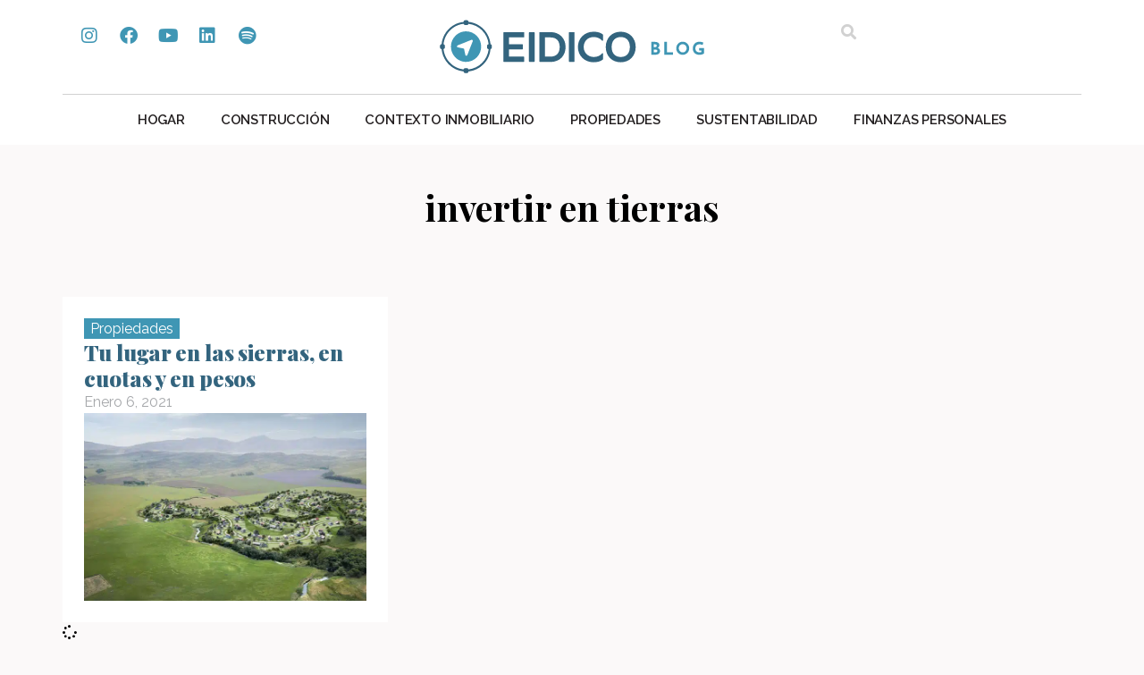

--- FILE ---
content_type: text/html; charset=UTF-8
request_url: https://blog.eidico.com.ar/tag/invertir-en-tierras/
body_size: 15180
content:
<!doctype html>
<html lang="es-AR">
<head>
<meta name="generator" content="Joomla! - Open Source Content Management" />

	<meta charset="UTF-8">
	<meta name="viewport" content="width=device-width, initial-scale=1">
	<link rel="profile" href="https://gmpg.org/xfn/11">
	<meta name='robots' content='index, follow, max-image-preview:large, max-snippet:-1, max-video-preview:-1' />

	
	<title>invertir en tierras archivos - Blog</title>
<link data-rocket-preload as="style" href="https://fonts.googleapis.com/css?family=Raleway%3A100%2C100italic%2C200%2C200italic%2C300%2C300italic%2C400%2C400italic%2C500%2C500italic%2C600%2C600italic%2C700%2C700italic%2C800%2C800italic%2C900%2C900italic%7CPlayfair%20Display%3A100%2C100italic%2C200%2C200italic%2C300%2C300italic%2C400%2C400italic%2C500%2C500italic%2C600%2C600italic%2C700%2C700italic%2C800%2C800italic%2C900%2C900italic&#038;display=swap" rel="preload">
<link href="https://fonts.googleapis.com/css?family=Raleway%3A100%2C100italic%2C200%2C200italic%2C300%2C300italic%2C400%2C400italic%2C500%2C500italic%2C600%2C600italic%2C700%2C700italic%2C800%2C800italic%2C900%2C900italic%7CPlayfair%20Display%3A100%2C100italic%2C200%2C200italic%2C300%2C300italic%2C400%2C400italic%2C500%2C500italic%2C600%2C600italic%2C700%2C700italic%2C800%2C800italic%2C900%2C900italic&#038;display=swap" media="print" onload="this.media=&#039;all&#039;" rel="stylesheet">
<noscript data-wpr-hosted-gf-parameters=""><link rel="stylesheet" href="https://fonts.googleapis.com/css?family=Raleway%3A100%2C100italic%2C200%2C200italic%2C300%2C300italic%2C400%2C400italic%2C500%2C500italic%2C600%2C600italic%2C700%2C700italic%2C800%2C800italic%2C900%2C900italic%7CPlayfair%20Display%3A100%2C100italic%2C200%2C200italic%2C300%2C300italic%2C400%2C400italic%2C500%2C500italic%2C600%2C600italic%2C700%2C700italic%2C800%2C800italic%2C900%2C900italic&#038;display=swap"></noscript>
	<link rel="canonical" href="https://blog.eidico.com.ar/tag/invertir-en-tierras/" />
	<meta property="og:locale" content="es_ES" />
	<meta property="og:type" content="article" />
	<meta property="og:title" content="invertir en tierras archivos - Blog" />
	<meta property="og:url" content="https://blog.eidico.com.ar/tag/invertir-en-tierras/" />
	<meta property="og:site_name" content="Blog" />
	<meta name="twitter:card" content="summary_large_image" />
	<script type="application/ld+json" class="yoast-schema-graph">{"@context":"https://schema.org","@graph":[{"@type":"CollectionPage","@id":"https://blog.eidico.com.ar/tag/invertir-en-tierras/","url":"https://blog.eidico.com.ar/tag/invertir-en-tierras/","name":"invertir en tierras archivos - Blog","isPartOf":{"@id":"https://blog.eidico.com.ar/#website"},"primaryImageOfPage":{"@id":"https://blog.eidico.com.ar/tag/invertir-en-tierras/#primaryimage"},"image":{"@id":"https://blog.eidico.com.ar/tag/invertir-en-tierras/#primaryimage"},"thumbnailUrl":"https://blog.eidico.com.ar/storage/2019/06/blog-lasverbe-1.jpeg","breadcrumb":{"@id":"https://blog.eidico.com.ar/tag/invertir-en-tierras/#breadcrumb"},"inLanguage":"es-AR"},{"@type":"ImageObject","inLanguage":"es-AR","@id":"https://blog.eidico.com.ar/tag/invertir-en-tierras/#primaryimage","url":"https://blog.eidico.com.ar/storage/2019/06/blog-lasverbe-1.jpeg","contentUrl":"https://blog.eidico.com.ar/storage/2019/06/blog-lasverbe-1.jpeg","width":690,"height":460},{"@type":"BreadcrumbList","@id":"https://blog.eidico.com.ar/tag/invertir-en-tierras/#breadcrumb","itemListElement":[{"@type":"ListItem","position":1,"name":"Inicio","item":"https://blog.eidico.com.ar/"},{"@type":"ListItem","position":2,"name":"invertir en tierras"}]},{"@type":"WebSite","@id":"https://blog.eidico.com.ar/#website","url":"https://blog.eidico.com.ar/","name":"Eidico Blog","description":"","publisher":{"@id":"https://blog.eidico.com.ar/#organization"},"potentialAction":[{"@type":"SearchAction","target":{"@type":"EntryPoint","urlTemplate":"https://blog.eidico.com.ar/?s={search_term_string}"},"query-input":{"@type":"PropertyValueSpecification","valueRequired":true,"valueName":"search_term_string"}}],"inLanguage":"es-AR"},{"@type":"Organization","@id":"https://blog.eidico.com.ar/#organization","name":"Eidico","url":"https://blog.eidico.com.ar/","logo":{"@type":"ImageObject","inLanguage":"es-AR","@id":"https://blog.eidico.com.ar/#/schema/logo/image/","url":"https://blog.eidico.com.ar/storage/2024/03/eidico-blog.svg","contentUrl":"https://blog.eidico.com.ar/storage/2024/03/eidico-blog.svg","width":640,"height":138,"caption":"Eidico"},"image":{"@id":"https://blog.eidico.com.ar/#/schema/logo/image/"}}]}</script>
	


<link href='https://fonts.gstatic.com' crossorigin rel='preconnect' />
<link rel="alternate" type="application/rss+xml" title="Blog &raquo; Feed" href="https://blog.eidico.com.ar/feed/" />
<link rel="alternate" type="application/rss+xml" title="Blog &raquo; RSS de los comentarios" href="https://blog.eidico.com.ar/comments/feed/" />
<link rel="alternate" type="application/rss+xml" title="Blog &raquo; invertir en tierras RSS de la etiqueta" href="https://blog.eidico.com.ar/tag/invertir-en-tierras/feed/" />
<style id='wp-img-auto-sizes-contain-inline-css'>
img:is([sizes=auto i],[sizes^="auto," i]){contain-intrinsic-size:3000px 1500px}
/*# sourceURL=wp-img-auto-sizes-contain-inline-css */
</style>
<style id='wp-emoji-styles-inline-css'>

	img.wp-smiley, img.emoji {
		display: inline !important;
		border: none !important;
		box-shadow: none !important;
		height: 1em !important;
		width: 1em !important;
		margin: 0 0.07em !important;
		vertical-align: -0.1em !important;
		background: none !important;
		padding: 0 !important;
	}
/*# sourceURL=wp-emoji-styles-inline-css */
</style>
<link rel='stylesheet' id='wp-block-library-css' href='https://blog.eidico.com.ar/lib/css/dist/block-library/style.min.css?rnd=75728' media='all' />
<style id='global-styles-inline-css'>
:root{--wp--preset--aspect-ratio--square: 1;--wp--preset--aspect-ratio--4-3: 4/3;--wp--preset--aspect-ratio--3-4: 3/4;--wp--preset--aspect-ratio--3-2: 3/2;--wp--preset--aspect-ratio--2-3: 2/3;--wp--preset--aspect-ratio--16-9: 16/9;--wp--preset--aspect-ratio--9-16: 9/16;--wp--preset--color--black: #000000;--wp--preset--color--cyan-bluish-gray: #abb8c3;--wp--preset--color--white: #ffffff;--wp--preset--color--pale-pink: #f78da7;--wp--preset--color--vivid-red: #cf2e2e;--wp--preset--color--luminous-vivid-orange: #ff6900;--wp--preset--color--luminous-vivid-amber: #fcb900;--wp--preset--color--light-green-cyan: #7bdcb5;--wp--preset--color--vivid-green-cyan: #00d084;--wp--preset--color--pale-cyan-blue: #8ed1fc;--wp--preset--color--vivid-cyan-blue: #0693e3;--wp--preset--color--vivid-purple: #9b51e0;--wp--preset--gradient--vivid-cyan-blue-to-vivid-purple: linear-gradient(135deg,rgb(6,147,227) 0%,rgb(155,81,224) 100%);--wp--preset--gradient--light-green-cyan-to-vivid-green-cyan: linear-gradient(135deg,rgb(122,220,180) 0%,rgb(0,208,130) 100%);--wp--preset--gradient--luminous-vivid-amber-to-luminous-vivid-orange: linear-gradient(135deg,rgb(252,185,0) 0%,rgb(255,105,0) 100%);--wp--preset--gradient--luminous-vivid-orange-to-vivid-red: linear-gradient(135deg,rgb(255,105,0) 0%,rgb(207,46,46) 100%);--wp--preset--gradient--very-light-gray-to-cyan-bluish-gray: linear-gradient(135deg,rgb(238,238,238) 0%,rgb(169,184,195) 100%);--wp--preset--gradient--cool-to-warm-spectrum: linear-gradient(135deg,rgb(74,234,220) 0%,rgb(151,120,209) 20%,rgb(207,42,186) 40%,rgb(238,44,130) 60%,rgb(251,105,98) 80%,rgb(254,248,76) 100%);--wp--preset--gradient--blush-light-purple: linear-gradient(135deg,rgb(255,206,236) 0%,rgb(152,150,240) 100%);--wp--preset--gradient--blush-bordeaux: linear-gradient(135deg,rgb(254,205,165) 0%,rgb(254,45,45) 50%,rgb(107,0,62) 100%);--wp--preset--gradient--luminous-dusk: linear-gradient(135deg,rgb(255,203,112) 0%,rgb(199,81,192) 50%,rgb(65,88,208) 100%);--wp--preset--gradient--pale-ocean: linear-gradient(135deg,rgb(255,245,203) 0%,rgb(182,227,212) 50%,rgb(51,167,181) 100%);--wp--preset--gradient--electric-grass: linear-gradient(135deg,rgb(202,248,128) 0%,rgb(113,206,126) 100%);--wp--preset--gradient--midnight: linear-gradient(135deg,rgb(2,3,129) 0%,rgb(40,116,252) 100%);--wp--preset--font-size--small: 13px;--wp--preset--font-size--medium: 20px;--wp--preset--font-size--large: 36px;--wp--preset--font-size--x-large: 42px;--wp--preset--spacing--20: 0.44rem;--wp--preset--spacing--30: 0.67rem;--wp--preset--spacing--40: 1rem;--wp--preset--spacing--50: 1.5rem;--wp--preset--spacing--60: 2.25rem;--wp--preset--spacing--70: 3.38rem;--wp--preset--spacing--80: 5.06rem;--wp--preset--shadow--natural: 6px 6px 9px rgba(0, 0, 0, 0.2);--wp--preset--shadow--deep: 12px 12px 50px rgba(0, 0, 0, 0.4);--wp--preset--shadow--sharp: 6px 6px 0px rgba(0, 0, 0, 0.2);--wp--preset--shadow--outlined: 6px 6px 0px -3px rgb(255, 255, 255), 6px 6px rgb(0, 0, 0);--wp--preset--shadow--crisp: 6px 6px 0px rgb(0, 0, 0);}:root { --wp--style--global--content-size: 800px;--wp--style--global--wide-size: 1200px; }:where(body) { margin: 0; }.wp-site-blocks > .alignleft { float: left; margin-right: 2em; }.wp-site-blocks > .alignright { float: right; margin-left: 2em; }.wp-site-blocks > .aligncenter { justify-content: center; margin-left: auto; margin-right: auto; }:where(.wp-site-blocks) > * { margin-block-start: 24px; margin-block-end: 0; }:where(.wp-site-blocks) > :first-child { margin-block-start: 0; }:where(.wp-site-blocks) > :last-child { margin-block-end: 0; }:root { --wp--style--block-gap: 24px; }:root :where(.is-layout-flow) > :first-child{margin-block-start: 0;}:root :where(.is-layout-flow) > :last-child{margin-block-end: 0;}:root :where(.is-layout-flow) > *{margin-block-start: 24px;margin-block-end: 0;}:root :where(.is-layout-constrained) > :first-child{margin-block-start: 0;}:root :where(.is-layout-constrained) > :last-child{margin-block-end: 0;}:root :where(.is-layout-constrained) > *{margin-block-start: 24px;margin-block-end: 0;}:root :where(.is-layout-flex){gap: 24px;}:root :where(.is-layout-grid){gap: 24px;}.is-layout-flow > .alignleft{float: left;margin-inline-start: 0;margin-inline-end: 2em;}.is-layout-flow > .alignright{float: right;margin-inline-start: 2em;margin-inline-end: 0;}.is-layout-flow > .aligncenter{margin-left: auto !important;margin-right: auto !important;}.is-layout-constrained > .alignleft{float: left;margin-inline-start: 0;margin-inline-end: 2em;}.is-layout-constrained > .alignright{float: right;margin-inline-start: 2em;margin-inline-end: 0;}.is-layout-constrained > .aligncenter{margin-left: auto !important;margin-right: auto !important;}.is-layout-constrained > :where(:not(.alignleft):not(.alignright):not(.alignfull)){max-width: var(--wp--style--global--content-size);margin-left: auto !important;margin-right: auto !important;}.is-layout-constrained > .alignwide{max-width: var(--wp--style--global--wide-size);}body .is-layout-flex{display: flex;}.is-layout-flex{flex-wrap: wrap;align-items: center;}.is-layout-flex > :is(*, div){margin: 0;}body .is-layout-grid{display: grid;}.is-layout-grid > :is(*, div){margin: 0;}body{padding-top: 0px;padding-right: 0px;padding-bottom: 0px;padding-left: 0px;}a:where(:not(.wp-element-button)){text-decoration: underline;}:root :where(.wp-element-button, .wp-block-button__link){background-color: #32373c;border-width: 0;color: #fff;font-family: inherit;font-size: inherit;font-style: inherit;font-weight: inherit;letter-spacing: inherit;line-height: inherit;padding-top: calc(0.667em + 2px);padding-right: calc(1.333em + 2px);padding-bottom: calc(0.667em + 2px);padding-left: calc(1.333em + 2px);text-decoration: none;text-transform: inherit;}.has-black-color{color: var(--wp--preset--color--black) !important;}.has-cyan-bluish-gray-color{color: var(--wp--preset--color--cyan-bluish-gray) !important;}.has-white-color{color: var(--wp--preset--color--white) !important;}.has-pale-pink-color{color: var(--wp--preset--color--pale-pink) !important;}.has-vivid-red-color{color: var(--wp--preset--color--vivid-red) !important;}.has-luminous-vivid-orange-color{color: var(--wp--preset--color--luminous-vivid-orange) !important;}.has-luminous-vivid-amber-color{color: var(--wp--preset--color--luminous-vivid-amber) !important;}.has-light-green-cyan-color{color: var(--wp--preset--color--light-green-cyan) !important;}.has-vivid-green-cyan-color{color: var(--wp--preset--color--vivid-green-cyan) !important;}.has-pale-cyan-blue-color{color: var(--wp--preset--color--pale-cyan-blue) !important;}.has-vivid-cyan-blue-color{color: var(--wp--preset--color--vivid-cyan-blue) !important;}.has-vivid-purple-color{color: var(--wp--preset--color--vivid-purple) !important;}.has-black-background-color{background-color: var(--wp--preset--color--black) !important;}.has-cyan-bluish-gray-background-color{background-color: var(--wp--preset--color--cyan-bluish-gray) !important;}.has-white-background-color{background-color: var(--wp--preset--color--white) !important;}.has-pale-pink-background-color{background-color: var(--wp--preset--color--pale-pink) !important;}.has-vivid-red-background-color{background-color: var(--wp--preset--color--vivid-red) !important;}.has-luminous-vivid-orange-background-color{background-color: var(--wp--preset--color--luminous-vivid-orange) !important;}.has-luminous-vivid-amber-background-color{background-color: var(--wp--preset--color--luminous-vivid-amber) !important;}.has-light-green-cyan-background-color{background-color: var(--wp--preset--color--light-green-cyan) !important;}.has-vivid-green-cyan-background-color{background-color: var(--wp--preset--color--vivid-green-cyan) !important;}.has-pale-cyan-blue-background-color{background-color: var(--wp--preset--color--pale-cyan-blue) !important;}.has-vivid-cyan-blue-background-color{background-color: var(--wp--preset--color--vivid-cyan-blue) !important;}.has-vivid-purple-background-color{background-color: var(--wp--preset--color--vivid-purple) !important;}.has-black-border-color{border-color: var(--wp--preset--color--black) !important;}.has-cyan-bluish-gray-border-color{border-color: var(--wp--preset--color--cyan-bluish-gray) !important;}.has-white-border-color{border-color: var(--wp--preset--color--white) !important;}.has-pale-pink-border-color{border-color: var(--wp--preset--color--pale-pink) !important;}.has-vivid-red-border-color{border-color: var(--wp--preset--color--vivid-red) !important;}.has-luminous-vivid-orange-border-color{border-color: var(--wp--preset--color--luminous-vivid-orange) !important;}.has-luminous-vivid-amber-border-color{border-color: var(--wp--preset--color--luminous-vivid-amber) !important;}.has-light-green-cyan-border-color{border-color: var(--wp--preset--color--light-green-cyan) !important;}.has-vivid-green-cyan-border-color{border-color: var(--wp--preset--color--vivid-green-cyan) !important;}.has-pale-cyan-blue-border-color{border-color: var(--wp--preset--color--pale-cyan-blue) !important;}.has-vivid-cyan-blue-border-color{border-color: var(--wp--preset--color--vivid-cyan-blue) !important;}.has-vivid-purple-border-color{border-color: var(--wp--preset--color--vivid-purple) !important;}.has-vivid-cyan-blue-to-vivid-purple-gradient-background{background: var(--wp--preset--gradient--vivid-cyan-blue-to-vivid-purple) !important;}.has-light-green-cyan-to-vivid-green-cyan-gradient-background{background: var(--wp--preset--gradient--light-green-cyan-to-vivid-green-cyan) !important;}.has-luminous-vivid-amber-to-luminous-vivid-orange-gradient-background{background: var(--wp--preset--gradient--luminous-vivid-amber-to-luminous-vivid-orange) !important;}.has-luminous-vivid-orange-to-vivid-red-gradient-background{background: var(--wp--preset--gradient--luminous-vivid-orange-to-vivid-red) !important;}.has-very-light-gray-to-cyan-bluish-gray-gradient-background{background: var(--wp--preset--gradient--very-light-gray-to-cyan-bluish-gray) !important;}.has-cool-to-warm-spectrum-gradient-background{background: var(--wp--preset--gradient--cool-to-warm-spectrum) !important;}.has-blush-light-purple-gradient-background{background: var(--wp--preset--gradient--blush-light-purple) !important;}.has-blush-bordeaux-gradient-background{background: var(--wp--preset--gradient--blush-bordeaux) !important;}.has-luminous-dusk-gradient-background{background: var(--wp--preset--gradient--luminous-dusk) !important;}.has-pale-ocean-gradient-background{background: var(--wp--preset--gradient--pale-ocean) !important;}.has-electric-grass-gradient-background{background: var(--wp--preset--gradient--electric-grass) !important;}.has-midnight-gradient-background{background: var(--wp--preset--gradient--midnight) !important;}.has-small-font-size{font-size: var(--wp--preset--font-size--small) !important;}.has-medium-font-size{font-size: var(--wp--preset--font-size--medium) !important;}.has-large-font-size{font-size: var(--wp--preset--font-size--large) !important;}.has-x-large-font-size{font-size: var(--wp--preset--font-size--x-large) !important;}
:root :where(.wp-block-pullquote){font-size: 1.5em;line-height: 1.6;}
/*# sourceURL=global-styles-inline-css */
</style>
<link data-minify="1" rel='stylesheet' id='hello-elementor-css' href='https://blog.eidico.com.ar/core/cache/min/1/core/themes/hello-elementor/assets/css/reset.css?rnd=75728' media='all' />
<link data-minify="1" rel='stylesheet' id='hello-elementor-theme-style-css' href='https://blog.eidico.com.ar/core/cache/min/1/core/themes/hello-elementor/assets/css/theme.css?rnd=75728' media='all' />
<link data-minify="1" rel='stylesheet' id='hello-elementor-header-footer-css' href='https://blog.eidico.com.ar/core/cache/min/1/core/themes/hello-elementor/assets/css/header-footer.css?rnd=75728' media='all' />
<link rel='stylesheet' id='elementor-frontend-css' href='https://blog.eidico.com.ar/core/modules/f65f29574d/assets/css/frontend.min.css?rnd=75728' media='all' />
<link rel='stylesheet' id='elementor-post-5-css' href='https://blog.eidico.com.ar/storage/elementor/css/post-5.css?rnd=75728' media='all' />
<link rel='stylesheet' id='widget-social-icons-css' href='https://blog.eidico.com.ar/core/modules/f65f29574d/assets/css/widget-social-icons.min.css?rnd=75728' media='all' />
<link rel='stylesheet' id='e-apple-webkit-css' href='https://blog.eidico.com.ar/core/modules/f65f29574d/assets/css/conditionals/apple-webkit.min.css?rnd=75728' media='all' />
<link rel='stylesheet' id='widget-image-css' href='https://blog.eidico.com.ar/core/modules/f65f29574d/assets/css/widget-image.min.css?rnd=75728' media='all' />
<link rel='stylesheet' id='widget-search-form-css' href='https://blog.eidico.com.ar/core/modules/ccc473c329/assets/css/widget-search-form.min.css?rnd=75728' media='all' />
<link rel='stylesheet' id='elementor-icons-shared-0-css' href='https://blog.eidico.com.ar/core/modules/f65f29574d/assets/lib/font-awesome/css/fontawesome.min.css?rnd=75728' media='all' />
<link data-minify="1" rel='stylesheet' id='elementor-icons-fa-solid-css' href='https://blog.eidico.com.ar/core/cache/min/1/core/plugins/elementor/assets/lib/font-awesome/css/solid.min.css?rnd=75728' media='all' />
<link rel='stylesheet' id='widget-nav-menu-css' href='https://blog.eidico.com.ar/core/modules/ccc473c329/assets/css/widget-nav-menu.min.css?rnd=75728' media='all' />
<link rel='stylesheet' id='e-sticky-css' href='https://blog.eidico.com.ar/core/modules/ccc473c329/assets/css/modules/sticky.min.css?rnd=75728' media='all' />
<link rel='stylesheet' id='e-animation-fadeInDown-css' href='https://blog.eidico.com.ar/core/modules/f65f29574d/assets/lib/animations/styles/fadeInDown.min.css?rnd=75728' media='all' />
<link rel='stylesheet' id='widget-heading-css' href='https://blog.eidico.com.ar/core/modules/f65f29574d/assets/css/widget-heading.min.css?rnd=75728' media='all' />
<link rel='stylesheet' id='widget-form-css' href='https://blog.eidico.com.ar/core/modules/ccc473c329/assets/css/widget-form.min.css?rnd=75728' media='all' />
<link rel='stylesheet' id='widget-loop-common-css' href='https://blog.eidico.com.ar/core/modules/ccc473c329/assets/css/widget-loop-common.min.css?rnd=75728' media='all' />
<link rel='stylesheet' id='widget-loop-grid-css' href='https://blog.eidico.com.ar/core/modules/ccc473c329/assets/css/widget-loop-grid.min.css?rnd=75728' media='all' />
<link data-minify="1" rel='stylesheet' id='elementor-icons-css' href='https://blog.eidico.com.ar/core/cache/min/1/core/plugins/elementor/assets/lib/eicons/css/elementor-icons.min.css?rnd=75728' media='all' />
<link rel='stylesheet' id='elementor-post-34-css' href='https://blog.eidico.com.ar/storage/elementor/css/post-34.css?rnd=75728' media='all' />
<link rel='stylesheet' id='elementor-post-9210-css' href='https://blog.eidico.com.ar/storage/elementor/css/post-9210.css?rnd=75728' media='all' />
<link rel='stylesheet' id='elementor-post-9375-css' href='https://blog.eidico.com.ar/storage/elementor/css/post-9375.css?rnd=75728' media='all' />


<link data-minify="1" rel='stylesheet' id='elementor-icons-fa-brands-css' href='https://blog.eidico.com.ar/core/cache/min/1/core/plugins/elementor/assets/lib/font-awesome/css/brands.min.css?rnd=75728' media='all' />
<script src="https://blog.eidico.com.ar/lib/js/jquery/jquery.min.js?rnd=75728" id="jquery-core-js"></script>
<script src="https://blog.eidico.com.ar/lib/js/jquery/jquery-migrate.min.js?rnd=75728" id="jquery-migrate-js"></script>
<script type="text/javascript">
(function(url){
	if(/(?:Chrome\/26\.0\.1410\.63 Safari\/537\.31|WordfenceTestMonBot)/.test(navigator.userAgent)){ return; }
	var addEvent = function(evt, handler) {
		if (window.addEventListener) {
			document.addEventListener(evt, handler, false);
		} else if (window.attachEvent) {
			document.attachEvent('on' + evt, handler);
		}
	};
	var removeEvent = function(evt, handler) {
		if (window.removeEventListener) {
			document.removeEventListener(evt, handler, false);
		} else if (window.detachEvent) {
			document.detachEvent('on' + evt, handler);
		}
	};
	var evts = 'contextmenu dblclick drag dragend dragenter dragleave dragover dragstart drop keydown keypress keyup mousedown mousemove mouseout mouseover mouseup mousewheel scroll'.split(' ');
	var logHuman = function() {
		if (window.wfLogHumanRan) { return; }
		window.wfLogHumanRan = true;
		var wfscr = document.createElement('script');
		wfscr.type = 'text/javascript';
		wfscr.async = true;
		wfscr.src = url + '&r=' + Math.random();
		(document.getElementsByTagName('head')[0]||document.getElementsByTagName('body')[0]).appendChild(wfscr);
		for (var i = 0; i < evts.length; i++) {
			removeEvent(evts[i], logHuman);
		}
	};
	for (var i = 0; i < evts.length; i++) {
		addEvent(evts[i], logHuman);
	}
})('//blog.eidico.com.ar/?wordfence_lh=1&hid=95161AFF2851680EB622E9E1159344F5');
</script>
			<style>
				.e-con.e-parent:nth-of-type(n+4):not(.e-lazyloaded):not(.e-no-lazyload),
				.e-con.e-parent:nth-of-type(n+4):not(.e-lazyloaded):not(.e-no-lazyload) * {
					background-image: none !important;
				}
				@media screen and (max-height: 1024px) {
					.e-con.e-parent:nth-of-type(n+3):not(.e-lazyloaded):not(.e-no-lazyload),
					.e-con.e-parent:nth-of-type(n+3):not(.e-lazyloaded):not(.e-no-lazyload) * {
						background-image: none !important;
					}
				}
				@media screen and (max-height: 640px) {
					.e-con.e-parent:nth-of-type(n+2):not(.e-lazyloaded):not(.e-no-lazyload),
					.e-con.e-parent:nth-of-type(n+2):not(.e-lazyloaded):not(.e-no-lazyload) * {
						background-image: none !important;
					}
				}
			</style>
			<link rel="icon" href="https://blog.eidico.com.ar/storage/2024/03/favicon.svg" sizes="32x32" />
<link rel="icon" href="https://blog.eidico.com.ar/storage/2024/03/favicon.svg" sizes="192x192" />
<link rel="apple-touch-icon" href="https://blog.eidico.com.ar/storage/2024/03/favicon.svg" />
<meta name="msapplication-TileImage" content="https://blog.eidico.com.ar/storage/2024/03/favicon.svg" />
		<style id="wp-custom-css">
			body {
	background-color: #fbf9f9;
}

a {
	color:#33647E
}		</style>
		</head>
<body class="archive tag tag-invertir-en-tierras tag-1263 wp-custom-logo wp-embed-responsive wp-theme-hello-elementor hello-elementor-default elementor-page-9375 elementor-default elementor-template-full-width elementor-kit-5">


<a class="skip-link screen-reader-text" href="#content">Ir al contenido</a>

		<header data-rocket-location-hash="9d44bf3b175a7dc3cb92dfbb57950a41" data-elementor-type="header" data-elementor-id="34" class="elementor elementor-34 elementor-location-header" data-elementor-post-type="elementor_library">
			<div class="elementor-element elementor-element-70603ee5 elementor-hidden-mobile e-flex e-con-boxed e-con e-parent" data-id="70603ee5" data-element_type="container" data-settings="{&quot;background_background&quot;:&quot;classic&quot;}">
					<div data-rocket-location-hash="da3b654b339ed49f0234db69a353a170" class="e-con-inner">
		<div class="elementor-element elementor-element-833903c e-con-full e-flex e-con e-child" data-id="833903c" data-element_type="container">
				<div class="elementor-element elementor-element-4c6b07c4 elementor-shape-rounded elementor-grid-0 e-grid-align-center elementor-widget elementor-widget-social-icons" data-id="4c6b07c4" data-element_type="widget" data-widget_type="social-icons.default">
				<div class="elementor-widget-container">
							<div class="elementor-social-icons-wrapper elementor-grid" role="list">
							<span class="elementor-grid-item" role="listitem">
					<a class="elementor-icon elementor-social-icon elementor-social-icon-instagram elementor-repeater-item-9125237" href="https://www.instagram.com/eidico/" target="_blank">
						<span class="elementor-screen-only">Instagram</span>
						<i aria-hidden="true" class="fab fa-instagram"></i>					</a>
				</span>
							<span class="elementor-grid-item" role="listitem">
					<a class="elementor-icon elementor-social-icon elementor-social-icon-facebook elementor-repeater-item-5ea8fa2" href="https://www.facebook.com/eidico" target="_blank">
						<span class="elementor-screen-only">Facebook</span>
						<i aria-hidden="true" class="fab fa-facebook"></i>					</a>
				</span>
							<span class="elementor-grid-item" role="listitem">
					<a class="elementor-icon elementor-social-icon elementor-social-icon-youtube elementor-repeater-item-14eb3a8" href="https://www.youtube.com/user/eidico" target="_blank">
						<span class="elementor-screen-only">Youtube</span>
						<i aria-hidden="true" class="fab fa-youtube"></i>					</a>
				</span>
							<span class="elementor-grid-item" role="listitem">
					<a class="elementor-icon elementor-social-icon elementor-social-icon-linkedin elementor-repeater-item-75ef9fe" href="https://www.linkedin.com/company/eidico" target="_blank">
						<span class="elementor-screen-only">Linkedin</span>
						<i aria-hidden="true" class="fab fa-linkedin"></i>					</a>
				</span>
							<span class="elementor-grid-item" role="listitem">
					<a class="elementor-icon elementor-social-icon elementor-social-icon-spotify elementor-repeater-item-d12d1bb" href="https://open.spotify.com/show/739HmgjpSnaEy0r2XnQJFS?si=944b136aba3e444f&#038;nd=1" target="_blank">
						<span class="elementor-screen-only">Spotify</span>
						<i aria-hidden="true" class="fab fa-spotify"></i>					</a>
				</span>
					</div>
						</div>
				</div>
				</div>
		<div class="elementor-element elementor-element-73eb210a e-con-full e-flex e-con e-child" data-id="73eb210a" data-element_type="container">
				<div class="elementor-element elementor-element-6ae8b372 elementor-widget elementor-widget-theme-site-logo elementor-widget-image" data-id="6ae8b372" data-element_type="widget" data-widget_type="theme-site-logo.default">
				<div class="elementor-widget-container">
											<a href="https://blog.eidico.com.ar">
			<img fetchpriority="high" width="640" height="138" src="https://blog.eidico.com.ar/storage/2024/03/eidico-blog.svg" class="attachment-full size-full wp-image-11285" alt="" />				</a>
											</div>
				</div>
				</div>
		<div class="elementor-element elementor-element-542cb79a e-con-full e-flex e-con e-child" data-id="542cb79a" data-element_type="container">
				<div class="elementor-element elementor-element-64464c58 elementor-search-form--skin-full_screen elementor-widget elementor-widget-search-form" data-id="64464c58" data-element_type="widget" data-settings="{&quot;skin&quot;:&quot;full_screen&quot;}" data-widget_type="search-form.default">
				<div class="elementor-widget-container">
							<search role="search">
			<form class="elementor-search-form" action="https://blog.eidico.com.ar" method="get">
												<div class="elementor-search-form__toggle" role="button" tabindex="0" aria-label="Search">
					<i aria-hidden="true" class="fas fa-search"></i>				</div>
								<div class="elementor-search-form__container">
					<label class="elementor-screen-only" for="elementor-search-form-64464c58">Search</label>

					
					<input id="elementor-search-form-64464c58" placeholder="Buscar..." class="elementor-search-form__input" type="search" name="s" value="">
					
					
										<div class="dialog-lightbox-close-button dialog-close-button" role="button" tabindex="0" aria-label="Close this search box.">
						<i aria-hidden="true" class="eicon-close"></i>					</div>
									</div>
			</form>
		</search>
						</div>
				</div>
				</div>
					</div>
				</div>
		<div class="elementor-element elementor-element-1bc75164 elementor-hidden-mobile e-flex e-con-boxed e-con e-parent" data-id="1bc75164" data-element_type="container" data-settings="{&quot;background_background&quot;:&quot;classic&quot;}">
					<div data-rocket-location-hash="db09287dc3941bcac9abe956715ef14a" class="e-con-inner">
				<div class="elementor-element elementor-element-16439cac elementor-hidden-tablet elementor-hidden-mobile elementor-widget elementor-widget-html" data-id="16439cac" data-element_type="widget" data-widget_type="html.default">
				<div class="elementor-widget-container">
					<script>
    window.onscroll = function() {stickyHeaderFunction()};

function stickyHeaderFunction() {
    var stickyHeader = document.getElementById("sticky-menu");
    if (window.pageYOffset > 200) {
        stickyHeader.classList.remove("hide");
        stickyHeader.classList.add("show");
    } else {
        stickyHeader.classList.remove("show");
        stickyHeader.classList.add("hide");
    }
}
</script>				</div>
				</div>
		<div class="elementor-element elementor-element-3781dd50 e-con-full e-flex e-con e-child" data-id="3781dd50" data-element_type="container">
				<div class="elementor-element elementor-element-65edd029 elementor-nav-menu__align-center elementor-nav-menu--dropdown-mobile elementor-nav-menu__text-align-aside elementor-nav-menu--toggle elementor-nav-menu--burger elementor-widget elementor-widget-nav-menu" data-id="65edd029" data-element_type="widget" data-settings="{&quot;layout&quot;:&quot;horizontal&quot;,&quot;submenu_icon&quot;:{&quot;value&quot;:&quot;&lt;i class=\&quot;fas fa-caret-down\&quot; aria-hidden=\&quot;true\&quot;&gt;&lt;\/i&gt;&quot;,&quot;library&quot;:&quot;fa-solid&quot;},&quot;toggle&quot;:&quot;burger&quot;}" data-widget_type="nav-menu.default">
				<div class="elementor-widget-container">
								<nav aria-label="Menu" class="elementor-nav-menu--main elementor-nav-menu__container elementor-nav-menu--layout-horizontal e--pointer-none">
				<ul id="menu-1-65edd029" class="elementor-nav-menu"><li class="menu-item menu-item-type-taxonomy menu-item-object-category menu-item-9370"><a href="https://blog.eidico.com.ar/category/diseno-tecnologia-hogar/" class="elementor-item">Hogar</a></li>
<li class="menu-item menu-item-type-taxonomy menu-item-object-category menu-item-9371"><a href="https://blog.eidico.com.ar/category/construccion-de-viviendas/" class="elementor-item">Construcción</a></li>
<li class="menu-item menu-item-type-taxonomy menu-item-object-category menu-item-9372"><a href="https://blog.eidico.com.ar/category/contexto-inmobiliario/" class="elementor-item">Contexto Inmobiliario</a></li>
<li class="menu-item menu-item-type-taxonomy menu-item-object-category menu-item-9373"><a href="https://blog.eidico.com.ar/category/inversion-propiedades/" class="elementor-item">Propiedades</a></li>
<li class="menu-item menu-item-type-taxonomy menu-item-object-category menu-item-9374"><a href="https://blog.eidico.com.ar/category/construccion-sustentable/" class="elementor-item">Sustentabilidad</a></li>
<li class="menu-item menu-item-type-taxonomy menu-item-object-category menu-item-9966"><a href="https://blog.eidico.com.ar/category/finanzas-personales/" class="elementor-item">Finanzas personales</a></li>
</ul>			</nav>
					<div class="elementor-menu-toggle" role="button" tabindex="0" aria-label="Menu Toggle" aria-expanded="false">
			<i aria-hidden="true" role="presentation" class="elementor-menu-toggle__icon--open eicon-menu-bar"></i><i aria-hidden="true" role="presentation" class="elementor-menu-toggle__icon--close eicon-close"></i>		</div>
					<nav class="elementor-nav-menu--dropdown elementor-nav-menu__container" aria-hidden="true">
				<ul id="menu-2-65edd029" class="elementor-nav-menu"><li class="menu-item menu-item-type-taxonomy menu-item-object-category menu-item-9370"><a href="https://blog.eidico.com.ar/category/diseno-tecnologia-hogar/" class="elementor-item" tabindex="-1">Hogar</a></li>
<li class="menu-item menu-item-type-taxonomy menu-item-object-category menu-item-9371"><a href="https://blog.eidico.com.ar/category/construccion-de-viviendas/" class="elementor-item" tabindex="-1">Construcción</a></li>
<li class="menu-item menu-item-type-taxonomy menu-item-object-category menu-item-9372"><a href="https://blog.eidico.com.ar/category/contexto-inmobiliario/" class="elementor-item" tabindex="-1">Contexto Inmobiliario</a></li>
<li class="menu-item menu-item-type-taxonomy menu-item-object-category menu-item-9373"><a href="https://blog.eidico.com.ar/category/inversion-propiedades/" class="elementor-item" tabindex="-1">Propiedades</a></li>
<li class="menu-item menu-item-type-taxonomy menu-item-object-category menu-item-9374"><a href="https://blog.eidico.com.ar/category/construccion-sustentable/" class="elementor-item" tabindex="-1">Sustentabilidad</a></li>
<li class="menu-item menu-item-type-taxonomy menu-item-object-category menu-item-9966"><a href="https://blog.eidico.com.ar/category/finanzas-personales/" class="elementor-item" tabindex="-1">Finanzas personales</a></li>
</ul>			</nav>
						</div>
				</div>
				</div>
					</div>
				</div>
		<div class="elementor-element elementor-element-4f579b72 hide animated-fast e-flex e-con-boxed elementor-invisible e-con e-parent" data-id="4f579b72" data-element_type="container" id="sticky-menu" data-settings="{&quot;background_background&quot;:&quot;classic&quot;,&quot;sticky&quot;:&quot;top&quot;,&quot;sticky_parent&quot;:&quot;yes&quot;,&quot;animation&quot;:&quot;fadeInDown&quot;,&quot;sticky_on&quot;:[&quot;desktop&quot;,&quot;tablet&quot;,&quot;mobile&quot;],&quot;sticky_offset&quot;:0,&quot;sticky_effects_offset&quot;:0,&quot;sticky_anchor_link_offset&quot;:0}">
					<div data-rocket-location-hash="7d0ce0601f4dee916c7ce6cc61b61694" class="e-con-inner">
		<div class="elementor-element elementor-element-50ffba4f e-con-full e-flex e-con e-child" data-id="50ffba4f" data-element_type="container">
				<div class="elementor-element elementor-element-7c0d4dac elementor-widget elementor-widget-image" data-id="7c0d4dac" data-element_type="widget" data-widget_type="image.default">
				<div class="elementor-widget-container">
																<a href="https://blog.eidico.com.ar/">
							<img width="800" height="800" src="https://blog.eidico.com.ar/storage/2024/03/eidico-new.svg" class="attachment-large size-large wp-image-11284" alt="" srcset="https://blog.eidico.com.ar/storage/eidico-new.svg 150w, https://blog.eidico.com.ar/storage/eidico-new.svg 300w, https://blog.eidico.com.ar/storage/eidico-new.svg 1024w" sizes="(max-width: 800px) 100vw, 800px" />								</a>
															</div>
				</div>
				</div>
		<div class="elementor-element elementor-element-7aac1a09 e-con-full e-flex e-con e-child" data-id="7aac1a09" data-element_type="container">
				<div class="elementor-element elementor-element-71a7caf elementor-search-form--skin-full_screen elementor-widget elementor-widget-search-form" data-id="71a7caf" data-element_type="widget" data-settings="{&quot;skin&quot;:&quot;full_screen&quot;}" data-widget_type="search-form.default">
				<div class="elementor-widget-container">
							<search role="search">
			<form class="elementor-search-form" action="https://blog.eidico.com.ar" method="get">
												<div class="elementor-search-form__toggle" role="button" tabindex="0" aria-label="Search">
					<i aria-hidden="true" class="fas fa-search"></i>				</div>
								<div class="elementor-search-form__container">
					<label class="elementor-screen-only" for="elementor-search-form-71a7caf">Search</label>

					
					<input id="elementor-search-form-71a7caf" placeholder="Buscar..." class="elementor-search-form__input" type="search" name="s" value="">
					
					
										<div class="dialog-lightbox-close-button dialog-close-button" role="button" tabindex="0" aria-label="Close this search box.">
						<i aria-hidden="true" class="eicon-close"></i>					</div>
									</div>
			</form>
		</search>
						</div>
				</div>
				<div class="elementor-element elementor-element-33a42049 elementor-nav-menu__align-center elementor-nav-menu--stretch elementor-nav-menu--dropdown-tablet elementor-nav-menu__text-align-aside elementor-nav-menu--toggle elementor-nav-menu--burger elementor-widget elementor-widget-nav-menu" data-id="33a42049" data-element_type="widget" data-settings="{&quot;submenu_icon&quot;:{&quot;value&quot;:&quot;&lt;i class=\&quot;\&quot; aria-hidden=\&quot;true\&quot;&gt;&lt;\/i&gt;&quot;,&quot;library&quot;:&quot;&quot;},&quot;full_width&quot;:&quot;stretch&quot;,&quot;layout&quot;:&quot;horizontal&quot;,&quot;toggle&quot;:&quot;burger&quot;}" data-widget_type="nav-menu.default">
				<div class="elementor-widget-container">
								<nav aria-label="Menu" class="elementor-nav-menu--main elementor-nav-menu__container elementor-nav-menu--layout-horizontal e--pointer-none">
				<ul id="menu-1-33a42049" class="elementor-nav-menu"><li class="menu-item menu-item-type-taxonomy menu-item-object-category menu-item-9370"><a href="https://blog.eidico.com.ar/category/diseno-tecnologia-hogar/" class="elementor-item">Hogar</a></li>
<li class="menu-item menu-item-type-taxonomy menu-item-object-category menu-item-9371"><a href="https://blog.eidico.com.ar/category/construccion-de-viviendas/" class="elementor-item">Construcción</a></li>
<li class="menu-item menu-item-type-taxonomy menu-item-object-category menu-item-9372"><a href="https://blog.eidico.com.ar/category/contexto-inmobiliario/" class="elementor-item">Contexto Inmobiliario</a></li>
<li class="menu-item menu-item-type-taxonomy menu-item-object-category menu-item-9373"><a href="https://blog.eidico.com.ar/category/inversion-propiedades/" class="elementor-item">Propiedades</a></li>
<li class="menu-item menu-item-type-taxonomy menu-item-object-category menu-item-9374"><a href="https://blog.eidico.com.ar/category/construccion-sustentable/" class="elementor-item">Sustentabilidad</a></li>
<li class="menu-item menu-item-type-taxonomy menu-item-object-category menu-item-9966"><a href="https://blog.eidico.com.ar/category/finanzas-personales/" class="elementor-item">Finanzas personales</a></li>
</ul>			</nav>
					<div class="elementor-menu-toggle" role="button" tabindex="0" aria-label="Menu Toggle" aria-expanded="false">
			<i aria-hidden="true" role="presentation" class="elementor-menu-toggle__icon--open eicon-menu-bar"></i><i aria-hidden="true" role="presentation" class="elementor-menu-toggle__icon--close eicon-close"></i>		</div>
					<nav class="elementor-nav-menu--dropdown elementor-nav-menu__container" aria-hidden="true">
				<ul id="menu-2-33a42049" class="elementor-nav-menu"><li class="menu-item menu-item-type-taxonomy menu-item-object-category menu-item-9370"><a href="https://blog.eidico.com.ar/category/diseno-tecnologia-hogar/" class="elementor-item" tabindex="-1">Hogar</a></li>
<li class="menu-item menu-item-type-taxonomy menu-item-object-category menu-item-9371"><a href="https://blog.eidico.com.ar/category/construccion-de-viviendas/" class="elementor-item" tabindex="-1">Construcción</a></li>
<li class="menu-item menu-item-type-taxonomy menu-item-object-category menu-item-9372"><a href="https://blog.eidico.com.ar/category/contexto-inmobiliario/" class="elementor-item" tabindex="-1">Contexto Inmobiliario</a></li>
<li class="menu-item menu-item-type-taxonomy menu-item-object-category menu-item-9373"><a href="https://blog.eidico.com.ar/category/inversion-propiedades/" class="elementor-item" tabindex="-1">Propiedades</a></li>
<li class="menu-item menu-item-type-taxonomy menu-item-object-category menu-item-9374"><a href="https://blog.eidico.com.ar/category/construccion-sustentable/" class="elementor-item" tabindex="-1">Sustentabilidad</a></li>
<li class="menu-item menu-item-type-taxonomy menu-item-object-category menu-item-9966"><a href="https://blog.eidico.com.ar/category/finanzas-personales/" class="elementor-item" tabindex="-1">Finanzas personales</a></li>
</ul>			</nav>
						</div>
				</div>
				</div>
					</div>
				</div>
				</header>
				<div data-rocket-location-hash="3faaadfa163faf653ac559d6e4241f36" data-elementor-type="archive" data-elementor-id="9375" class="elementor elementor-9375 elementor-location-archive" data-elementor-post-type="elementor_library">
			<div data-rocket-location-hash="390ae90d019eb456efc83cbe36b68000" class="elementor-element elementor-element-1b822f5 e-flex e-con-boxed e-con e-parent" data-id="1b822f5" data-element_type="container">
					<div data-rocket-location-hash="547ec2470d2bda10abb0f19dcabad963" class="e-con-inner">
				<div class="elementor-element elementor-element-9ecad9b elementor-widget elementor-widget-heading" data-id="9ecad9b" data-element_type="widget" data-widget_type="heading.default">
				<div class="elementor-widget-container">
					<h2 class="elementor-heading-title elementor-size-default">invertir en tierras</h2>				</div>
				</div>
					</div>
				</div>
		<div data-rocket-location-hash="09670d1e0a6806528c27946f6ecda526" class="elementor-element elementor-element-64287e0 e-flex e-con-boxed e-con e-parent" data-id="64287e0" data-element_type="container">
					<div data-rocket-location-hash="29743844a7df5f50a85b29dbbb22a255" class="e-con-inner">
				<div class="elementor-element elementor-element-1ba6c38 elementor-grid-3 elementor-grid-tablet-2 elementor-grid-mobile-1 elementor-widget elementor-widget-loop-grid" data-id="1ba6c38" data-element_type="widget" data-settings="{&quot;template_id&quot;:&quot;9381&quot;,&quot;masonry&quot;:&quot;yes&quot;,&quot;pagination_type&quot;:&quot;load_more_infinite_scroll&quot;,&quot;row_gap&quot;:{&quot;unit&quot;:&quot;px&quot;,&quot;size&quot;:24,&quot;sizes&quot;:[]},&quot;_skin&quot;:&quot;post&quot;,&quot;columns&quot;:&quot;3&quot;,&quot;columns_tablet&quot;:&quot;2&quot;,&quot;columns_mobile&quot;:&quot;1&quot;,&quot;edit_handle_selector&quot;:&quot;[data-elementor-type=\&quot;loop-item\&quot;]&quot;,&quot;load_more_spinner&quot;:{&quot;value&quot;:&quot;fas fa-spinner&quot;,&quot;library&quot;:&quot;fa-solid&quot;},&quot;row_gap_tablet&quot;:{&quot;unit&quot;:&quot;px&quot;,&quot;size&quot;:&quot;&quot;,&quot;sizes&quot;:[]},&quot;row_gap_mobile&quot;:{&quot;unit&quot;:&quot;px&quot;,&quot;size&quot;:&quot;&quot;,&quot;sizes&quot;:[]}}" data-widget_type="loop-grid.post">
				<div class="elementor-widget-container">
							<div class="elementor-loop-container elementor-grid" role="list">
		<style id="loop-9381">.elementor-9381 .elementor-element.elementor-element-2992200d{--display:flex;--flex-direction:column;--container-widget-width:100%;--container-widget-height:initial;--container-widget-flex-grow:0;--container-widget-align-self:initial;--flex-wrap-mobile:wrap;--gap:12px 12px;--row-gap:12px;--column-gap:12px;--margin-top:0px;--margin-bottom:0px;--margin-left:0px;--margin-right:0px;--padding-top:24px;--padding-bottom:24px;--padding-left:24px;--padding-right:24px;}.elementor-9381 .elementor-element.elementor-element-2992200d:not(.elementor-motion-effects-element-type-background), .elementor-9381 .elementor-element.elementor-element-2992200d > .elementor-motion-effects-container > .elementor-motion-effects-layer{background-color:var( --e-global-color-1418733 );}.elementor-widget-post-info .elementor-icon-list-item:not(:last-child):after{border-color:var( --e-global-color-text );}.elementor-widget-post-info .elementor-icon-list-icon i{color:var( --e-global-color-primary );}.elementor-widget-post-info .elementor-icon-list-icon svg{fill:var( --e-global-color-primary );}.elementor-widget-post-info .elementor-icon-list-text, .elementor-widget-post-info .elementor-icon-list-text a{color:var( --e-global-color-secondary );}.elementor-widget-post-info .elementor-icon-list-item{font-family:var( --e-global-typography-text-font-family ), Sans-serif;font-weight:var( --e-global-typography-text-font-weight );}.elementor-9381 .elementor-element.elementor-element-4ee29f54 .elementor-icon-list-icon{width:14px;}.elementor-9381 .elementor-element.elementor-element-4ee29f54 .elementor-icon-list-icon i{font-size:14px;}.elementor-9381 .elementor-element.elementor-element-4ee29f54 .elementor-icon-list-icon svg{--e-icon-list-icon-size:14px;}.elementor-9381 .elementor-element.elementor-element-4ee29f54 .elementor-icon-list-text, .elementor-9381 .elementor-element.elementor-element-4ee29f54 .elementor-icon-list-text a{color:var( --e-global-color-primary );}.elementor-9381 .elementor-element.elementor-element-4ee29f54 .elementor-icon-list-item{font-family:"Raleway", Sans-serif;font-weight:400;}.elementor-widget-theme-post-title .elementor-heading-title{font-family:var( --e-global-typography-primary-font-family ), Sans-serif;font-weight:var( --e-global-typography-primary-font-weight );color:var( --e-global-color-primary );}.elementor-9381 .elementor-element.elementor-element-2de9c00d .elementor-heading-title{font-family:"Playfair Display", Sans-serif;font-size:24px;font-weight:900;line-height:29px;letter-spacing:-0.1px;}.elementor-9381 .elementor-element.elementor-element-15e5279 .elementor-icon-list-icon{width:14px;}.elementor-9381 .elementor-element.elementor-element-15e5279 .elementor-icon-list-icon i{font-size:14px;}.elementor-9381 .elementor-element.elementor-element-15e5279 .elementor-icon-list-icon svg{--e-icon-list-icon-size:14px;}.elementor-9381 .elementor-element.elementor-element-15e5279 .elementor-icon-list-text, .elementor-9381 .elementor-element.elementor-element-15e5279 .elementor-icon-list-text a{color:var( --e-global-color-1ce0ed6 );}.elementor-9381 .elementor-element.elementor-element-15e5279 .elementor-icon-list-item{font-family:"Raleway", Sans-serif;font-weight:400;text-transform:capitalize;}.elementor-widget-theme-post-featured-image .widget-image-caption{color:var( --e-global-color-text );font-family:var( --e-global-typography-text-font-family ), Sans-serif;font-weight:var( --e-global-typography-text-font-weight );}/* Start custom CSS for container, class: .elementor-element-2992200d */span.elementor-post-info__terms-list a {
    background-color: var(--e-global-color-76fff9e);
    color: white!important;
    padding: 2px 7px;
}

span.elementor-post-info__terms-list {
    color:white;
}/* End custom CSS */</style>		<div data-elementor-type="loop-item" data-elementor-id="9381" class="elementor elementor-9381 e-loop-item e-loop-item-8461 post-8461 post type-post status-publish format-standard has-post-thumbnail hentry category-inversion-propiedades tag-bahia-blanca tag-casa-en-bahia-blanca tag-casa-en-sierra-de-la-ventana tag-club-de-campo tag-invertir-en-ladrillo tag-invertir-en-terreno tag-invertir-en-tierras tag-las-verbenas tag-lote-en-bahia-blanca tag-lotes-en-pesos-y-en-cuotas tag-lotes-en-sierra-de-la-ventana tag-ruta-72 tag-ruta-provincial-72 tag-sierra-de-la-ventana tag-terreno-en-bahia-blanca tag-terrenos-en-pesos-y-en-cuotas tag-terrenos-en-sierra-de-la-ventana tag-terrenos-financiados tag-vivir-en-bahia-blanca tag-vivir-en-sierra-de-la-ventana" data-elementor-post-type="elementor_library" data-custom-edit-handle="1">
			<article class="elementor-element elementor-element-2992200d card e-flex e-con-boxed e-con e-parent" data-id="2992200d" data-element_type="container" data-settings="{&quot;background_background&quot;:&quot;classic&quot;}">
					<div data-rocket-location-hash="4bcced5dacfc99884bf5fb20cef12e85" class="e-con-inner">
				<div class="elementor-element elementor-element-4ee29f54 elementor-widget elementor-widget-post-info" data-id="4ee29f54" data-element_type="widget" data-widget_type="post-info.default">
				<div class="elementor-widget-container">
							<ul class="elementor-icon-list-items elementor-post-info">
								<li class="elementor-icon-list-item elementor-repeater-item-c9d7fdc" itemprop="about">
													<span class="elementor-icon-list-text elementor-post-info__item elementor-post-info__item--type-terms">
										<span class="elementor-post-info__terms-list">
				<a href="https://blog.eidico.com.ar/category/inversion-propiedades/" class="elementor-post-info__terms-list-item">Propiedades</a>				</span>
					</span>
								</li>
				</ul>
						</div>
				</div>
				<div class="elementor-element elementor-element-2de9c00d elementor-widget elementor-widget-theme-post-title elementor-page-title elementor-widget-heading" data-id="2de9c00d" data-element_type="widget" data-widget_type="theme-post-title.default">
				<div class="elementor-widget-container">
					<h2 class="elementor-heading-title elementor-size-default"><a href="https://blog.eidico.com.ar/tu-lugar-en-las-sierras-en-cuotas-y-en-pesos/">Tu lugar en las sierras, en cuotas y en pesos</a></h2>				</div>
				</div>
				<div class="elementor-element elementor-element-15e5279 elementor-widget elementor-widget-post-info" data-id="15e5279" data-element_type="widget" data-widget_type="post-info.default">
				<div class="elementor-widget-container">
							<ul class="elementor-inline-items elementor-icon-list-items elementor-post-info">
								<li class="elementor-icon-list-item elementor-repeater-item-c9d7fdc elementor-inline-item" itemprop="datePublished">
						<a href="https://blog.eidico.com.ar/2021/01/06/">
														<span class="elementor-icon-list-text elementor-post-info__item elementor-post-info__item--type-date">
										<time>enero 6, 2021</time>					</span>
									</a>
				</li>
				</ul>
						</div>
				</div>
				<div class="elementor-element elementor-element-6c518e03 elementor-widget elementor-widget-theme-post-featured-image elementor-widget-image" data-id="6c518e03" data-element_type="widget" data-widget_type="theme-post-featured-image.default">
				<div class="elementor-widget-container">
																<a href="https://blog.eidico.com.ar/tu-lugar-en-las-sierras-en-cuotas-y-en-pesos/">
							<picture class="attachment-large size-large wp-image-9558">
<source type="image/webp" srcset="https://blog.eidico.com.ar/storage/2019/06/blog-lasverbe-1.jpeg.webp 690w, https://blog.eidico.com.ar/storage/2019/06/blog-lasverbe-1-300x200.jpeg.webp 300w" sizes="(max-width: 690px) 100vw, 690px"/>
<img width="690" height="460" src="https://blog.eidico.com.ar/storage/2019/06/blog-lasverbe-1.jpeg" alt="" srcset="https://blog.eidico.com.ar/storage/2019/06/blog-lasverbe-1.jpeg 690w, https://blog.eidico.com.ar/storage/2019/06/blog-lasverbe-1-300x200.jpeg 300w" sizes="(max-width: 690px) 100vw, 690px"/>
</picture>
								</a>
															</div>
				</div>
					</div>
				</article>
				</div>
				</div>
					<span class="e-load-more-spinner">
				<i aria-hidden="true" class="fas fa-spinner"></i>			</span>
		
						</div>
				</div>
					</div>
				</div>
		<div data-rocket-location-hash="3e853e3068eab1a313163d9c060c65fe" class="elementor-element elementor-element-5e61ab3 e-flex e-con-boxed e-con e-parent" data-id="5e61ab3" data-element_type="container">
					<div class="e-con-inner">
					</div>
				</div>
				</div>
				<footer data-elementor-type="footer" data-elementor-id="9210" class="elementor elementor-9210 elementor-location-footer" data-elementor-post-type="elementor_library">
			<div class="elementor-element elementor-element-70a49ff e-flex e-con-boxed e-con e-parent" data-id="70a49ff" data-element_type="container" data-settings="{&quot;background_background&quot;:&quot;classic&quot;}">
					<div class="e-con-inner">
		<div class="elementor-element elementor-element-6d1b172 e-con-full e-flex e-con e-child" data-id="6d1b172" data-element_type="container">
				<div class="elementor-element elementor-element-e7f9578 elementor-widget elementor-widget-heading" data-id="e7f9578" data-element_type="widget" data-widget_type="heading.default">
				<div class="elementor-widget-container">
					<h2 class="elementor-heading-title elementor-size-default">¡Suscribite a nuestro newsletter!</h2>				</div>
				</div>
				<div class="elementor-element elementor-element-b6ed98e elementor-widget elementor-widget-text-editor" data-id="b6ed98e" data-element_type="widget" data-widget_type="text-editor.default">
				<div class="elementor-widget-container">
									<p>Enterate de las últimas novedades sobre nuestros proyectos, el contexto inmobiliario, ¡y más!</p>								</div>
				</div>
				<div class="elementor-element elementor-element-44c23d7 elementor-button-align-stretch elementor-widget elementor-widget-form" data-id="44c23d7" data-element_type="widget" data-settings="{&quot;step_next_label&quot;:&quot;Next&quot;,&quot;step_previous_label&quot;:&quot;Previous&quot;,&quot;button_width&quot;:&quot;100&quot;,&quot;step_type&quot;:&quot;number_text&quot;,&quot;step_icon_shape&quot;:&quot;circle&quot;}" data-widget_type="form.default">
				<div class="elementor-widget-container">
							<form class="elementor-form" method="post" name="New Form" aria-label="New Form">
			<input type="hidden" name="post_id" value="9210"/>
			<input type="hidden" name="form_id" value="44c23d7"/>
			<input type="hidden" name="referer_title" value="Página no encontrada - Blog" />

			
			<div class="elementor-form-fields-wrapper elementor-labels-above">
								<div class="elementor-field-type-email elementor-field-group elementor-column elementor-field-group-email elementor-col-100 elementor-field-required">
													<input size="1" type="email" name="form_fields[email]" id="form-field-email" class="elementor-field elementor-size-sm  elementor-field-textual" placeholder="Escribe tu email" required="required">
											</div>
								<div class="elementor-field-group elementor-column elementor-field-type-submit elementor-col-100 e-form__buttons">
					<button class="elementor-button elementor-size-sm" type="submit">
						<span class="elementor-button-content-wrapper">
																						<span class="elementor-button-text">Suscribite</span>
													</span>
					</button>
				</div>
			</div>
		</form>
						</div>
				</div>
				</div>
		<div class="elementor-element elementor-element-ec0e5be e-con-full elementor-hidden-mobile e-flex e-con e-child" data-id="ec0e5be" data-element_type="container">
				</div>
		<div class="elementor-element elementor-element-9c4aa01 e-con-full e-flex e-con e-child" data-id="9c4aa01" data-element_type="container">
				<div class="elementor-element elementor-element-d34a329 e-grid-align-right e-grid-align-mobile-center elementor-shape-rounded elementor-grid-0 elementor-widget elementor-widget-social-icons" data-id="d34a329" data-element_type="widget" data-widget_type="social-icons.default">
				<div class="elementor-widget-container">
							<div class="elementor-social-icons-wrapper elementor-grid" role="list">
							<span class="elementor-grid-item" role="listitem">
					<a class="elementor-icon elementor-social-icon elementor-social-icon-instagram elementor-repeater-item-9125237" href="https://www.instagram.com/eidico/" target="_blank">
						<span class="elementor-screen-only">Instagram</span>
						<i aria-hidden="true" class="fab fa-instagram"></i>					</a>
				</span>
							<span class="elementor-grid-item" role="listitem">
					<a class="elementor-icon elementor-social-icon elementor-social-icon-facebook elementor-repeater-item-5ea8fa2" href="https://www.facebook.com/eidico" target="_blank">
						<span class="elementor-screen-only">Facebook</span>
						<i aria-hidden="true" class="fab fa-facebook"></i>					</a>
				</span>
							<span class="elementor-grid-item" role="listitem">
					<a class="elementor-icon elementor-social-icon elementor-social-icon-youtube elementor-repeater-item-14eb3a8" href="https://www.youtube.com/user/eidico" target="_blank">
						<span class="elementor-screen-only">Youtube</span>
						<i aria-hidden="true" class="fab fa-youtube"></i>					</a>
				</span>
							<span class="elementor-grid-item" role="listitem">
					<a class="elementor-icon elementor-social-icon elementor-social-icon-linkedin elementor-repeater-item-75ef9fe" href="https://www.linkedin.com/company/eidico" target="_blank">
						<span class="elementor-screen-only">Linkedin</span>
						<i aria-hidden="true" class="fab fa-linkedin"></i>					</a>
				</span>
							<span class="elementor-grid-item" role="listitem">
					<a class="elementor-icon elementor-social-icon elementor-social-icon-spotify elementor-repeater-item-d12d1bb" href="https://open.spotify.com/show/739HmgjpSnaEy0r2XnQJFS?si=944b136aba3e444f&#038;nd=1" target="_blank">
						<span class="elementor-screen-only">Spotify</span>
						<i aria-hidden="true" class="fab fa-spotify"></i>					</a>
				</span>
					</div>
						</div>
				</div>
				<div class="elementor-element elementor-element-be31a02 elementor-widget elementor-widget-image" data-id="be31a02" data-element_type="widget" data-widget_type="image.default">
				<div class="elementor-widget-container">
																<a href="https://www.eidicom.com/" target="_blank" rel="nofollow">
							<img loading="lazy" width="800" height="800" src="https://blog.eidico.com.ar/storage/2024/03/eidico-black.svg" class="attachment-large size-large wp-image-11286" alt="" srcset="https://blog.eidico.com.ar/storage/eidico-black.svg 150w, https://blog.eidico.com.ar/storage/eidico-black.svg 300w, https://blog.eidico.com.ar/storage/eidico-black.svg 1024w" sizes="(max-width: 800px) 100vw, 800px" />								</a>
															</div>
				</div>
				</div>
					</div>
				</div>
		<div class="elementor-element elementor-element-4ecec27 e-flex e-con-boxed e-con e-parent" data-id="4ecec27" data-element_type="container" data-settings="{&quot;background_background&quot;:&quot;classic&quot;}">
					<div class="e-con-inner">
				<div class="elementor-element elementor-element-b9870c1 elementor-widget elementor-widget-text-editor" data-id="b9870c1" data-element_type="widget" data-widget_type="text-editor.default">
				<div class="elementor-widget-container">
									<p>Copyright 2024 | Todos los derechos reservados</p>								</div>
				</div>
					</div>
				</div>
				</footer>
		
<script type="speculationrules">
{"prefetch":[{"source":"document","where":{"and":[{"href_matches":"/*"},{"not":{"href_matches":["/wp-content/uploads/*","/wp-content/*","/wp-content/plugins/*","/wp-content/themes/hello-elementor/*","/*\\?(.+)"]}},{"not":{"selector_matches":"a[rel~=\"nofollow\"]"}},{"not":{"selector_matches":".no-prefetch, .no-prefetch a"}}]},"eagerness":"conservative"}]}
</script>
			<script>
				const lazyloadRunObserver = () => {
					const lazyloadBackgrounds = document.querySelectorAll( `.e-con.e-parent:not(.e-lazyloaded)` );
					const lazyloadBackgroundObserver = new IntersectionObserver( ( entries ) => {
						entries.forEach( ( entry ) => {
							if ( entry.isIntersecting ) {
								let lazyloadBackground = entry.target;
								if( lazyloadBackground ) {
									lazyloadBackground.classList.add( 'e-lazyloaded' );
								}
								lazyloadBackgroundObserver.unobserve( entry.target );
							}
						});
					}, { rootMargin: '200px 0px 200px 0px' } );
					lazyloadBackgrounds.forEach( ( lazyloadBackground ) => {
						lazyloadBackgroundObserver.observe( lazyloadBackground );
					} );
				};
				const events = [
					'DOMContentLoaded',
					'elementor/lazyload/observe',
				];
				events.forEach( ( event ) => {
					document.addEventListener( event, lazyloadRunObserver );
				} );
			</script>
			<link rel='stylesheet' id='widget-post-info-css' href='https://blog.eidico.com.ar/core/modules/ccc473c329/assets/css/widget-post-info.min.css?rnd=75728' media='all' />
<link rel='stylesheet' id='widget-icon-list-css' href='https://blog.eidico.com.ar/core/modules/f65f29574d/assets/css/widget-icon-list.min.css?rnd=75728' media='all' />
<link data-minify="1" rel='stylesheet' id='elementor-icons-fa-regular-css' href='https://blog.eidico.com.ar/core/cache/min/1/core/plugins/elementor/assets/lib/font-awesome/css/regular.min.css?rnd=75728' media='all' />
<script id="rocket-browser-checker-js-after">
"use strict";var _createClass=function(){function defineProperties(target,props){for(var i=0;i<props.length;i++){var descriptor=props[i];descriptor.enumerable=descriptor.enumerable||!1,descriptor.configurable=!0,"value"in descriptor&&(descriptor.writable=!0),Object.defineProperty(target,descriptor.key,descriptor)}}return function(Constructor,protoProps,staticProps){return protoProps&&defineProperties(Constructor.prototype,protoProps),staticProps&&defineProperties(Constructor,staticProps),Constructor}}();function _classCallCheck(instance,Constructor){if(!(instance instanceof Constructor))throw new TypeError("Cannot call a class as a function")}var RocketBrowserCompatibilityChecker=function(){function RocketBrowserCompatibilityChecker(options){_classCallCheck(this,RocketBrowserCompatibilityChecker),this.passiveSupported=!1,this._checkPassiveOption(this),this.options=!!this.passiveSupported&&options}return _createClass(RocketBrowserCompatibilityChecker,[{key:"_checkPassiveOption",value:function(self){try{var options={get passive(){return!(self.passiveSupported=!0)}};window.addEventListener("test",null,options),window.removeEventListener("test",null,options)}catch(err){self.passiveSupported=!1}}},{key:"initRequestIdleCallback",value:function(){!1 in window&&(window.requestIdleCallback=function(cb){var start=Date.now();return setTimeout(function(){cb({didTimeout:!1,timeRemaining:function(){return Math.max(0,50-(Date.now()-start))}})},1)}),!1 in window&&(window.cancelIdleCallback=function(id){return clearTimeout(id)})}},{key:"isDataSaverModeOn",value:function(){return"connection"in navigator&&!0===navigator.connection.saveData}},{key:"supportsLinkPrefetch",value:function(){var elem=document.createElement("link");return elem.relList&&elem.relList.supports&&elem.relList.supports("prefetch")&&window.IntersectionObserver&&"isIntersecting"in IntersectionObserverEntry.prototype}},{key:"isSlowConnection",value:function(){return"connection"in navigator&&"effectiveType"in navigator.connection&&("2g"===navigator.connection.effectiveType||"slow-2g"===navigator.connection.effectiveType)}}]),RocketBrowserCompatibilityChecker}();
//# sourceURL=rocket-browser-checker-js-after
</script>
<script id="rocket-preload-links-js-extra">
var RocketPreloadLinksConfig = {"excludeUris":"/(?:.+/)?feed(?:/(?:.+/?)?)?$|/(?:.+/)?embed/|/(index.php/)?(.*)wp-json(/.*|$)|/refer/|/go/|/recommend/|/recommends/","usesTrailingSlash":"1","imageExt":"jpg|jpeg|gif|png|tiff|bmp|webp|avif|pdf|doc|docx|xls|xlsx|php","fileExt":"jpg|jpeg|gif|png|tiff|bmp|webp|avif|pdf|doc|docx|xls|xlsx|php|html|htm","siteUrl":"https://blog.eidico.com.ar","onHoverDelay":"100","rateThrottle":"3"};
//# sourceURL=rocket-preload-links-js-extra
</script>
<script id="rocket-preload-links-js-after">
(function() {
"use strict";var r="function"==typeof Symbol&&"symbol"==typeof Symbol.iterator?function(e){return typeof e}:function(e){return e&&"function"==typeof Symbol&&e.constructor===Symbol&&e!==Symbol.prototype?"symbol":typeof e},e=function(){function i(e,t){for(var n=0;n<t.length;n++){var i=t[n];i.enumerable=i.enumerable||!1,i.configurable=!0,"value"in i&&(i.writable=!0),Object.defineProperty(e,i.key,i)}}return function(e,t,n){return t&&i(e.prototype,t),n&&i(e,n),e}}();function i(e,t){if(!(e instanceof t))throw new TypeError("Cannot call a class as a function")}var t=function(){function n(e,t){i(this,n),this.browser=e,this.config=t,this.options=this.browser.options,this.prefetched=new Set,this.eventTime=null,this.threshold=1111,this.numOnHover=0}return e(n,[{key:"init",value:function(){!this.browser.supportsLinkPrefetch()||this.browser.isDataSaverModeOn()||this.browser.isSlowConnection()||(this.regex={excludeUris:RegExp(this.config.excludeUris,"i"),images:RegExp(".("+this.config.imageExt+")$","i"),fileExt:RegExp(".("+this.config.fileExt+")$","i")},this._initListeners(this))}},{key:"_initListeners",value:function(e){-1<this.config.onHoverDelay&&document.addEventListener("mouseover",e.listener.bind(e),e.listenerOptions),document.addEventListener("mousedown",e.listener.bind(e),e.listenerOptions),document.addEventListener("touchstart",e.listener.bind(e),e.listenerOptions)}},{key:"listener",value:function(e){var t=e.target.closest("a"),n=this._prepareUrl(t);if(null!==n)switch(e.type){case"mousedown":case"touchstart":this._addPrefetchLink(n);break;case"mouseover":this._earlyPrefetch(t,n,"mouseout")}}},{key:"_earlyPrefetch",value:function(t,e,n){var i=this,r=setTimeout(function(){if(r=null,0===i.numOnHover)setTimeout(function(){return i.numOnHover=0},1e3);else if(i.numOnHover>i.config.rateThrottle)return;i.numOnHover++,i._addPrefetchLink(e)},this.config.onHoverDelay);t.addEventListener(n,function e(){t.removeEventListener(n,e,{passive:!0}),null!==r&&(clearTimeout(r),r=null)},{passive:!0})}},{key:"_addPrefetchLink",value:function(i){return this.prefetched.add(i.href),new Promise(function(e,t){var n=document.createElement("link");n.rel="prefetch",n.href=i.href,n.onload=e,n.onerror=t,document.head.appendChild(n)}).catch(function(){})}},{key:"_prepareUrl",value:function(e){if(null===e||"object"!==(void 0===e?"undefined":r(e))||!1 in e||-1===["http:","https:"].indexOf(e.protocol))return null;var t=e.href.substring(0,this.config.siteUrl.length),n=this._getPathname(e.href,t),i={original:e.href,protocol:e.protocol,origin:t,pathname:n,href:t+n};return this._isLinkOk(i)?i:null}},{key:"_getPathname",value:function(e,t){var n=t?e.substring(this.config.siteUrl.length):e;return n.startsWith("/")||(n="/"+n),this._shouldAddTrailingSlash(n)?n+"/":n}},{key:"_shouldAddTrailingSlash",value:function(e){return this.config.usesTrailingSlash&&!e.endsWith("/")&&!this.regex.fileExt.test(e)}},{key:"_isLinkOk",value:function(e){return null!==e&&"object"===(void 0===e?"undefined":r(e))&&(!this.prefetched.has(e.href)&&e.origin===this.config.siteUrl&&-1===e.href.indexOf("?")&&-1===e.href.indexOf("#")&&!this.regex.excludeUris.test(e.href)&&!this.regex.images.test(e.href))}}],[{key:"run",value:function(){"undefined"!=typeof RocketPreloadLinksConfig&&new n(new RocketBrowserCompatibilityChecker({capture:!0,passive:!0}),RocketPreloadLinksConfig).init()}}]),n}();t.run();
}());

//# sourceURL=rocket-preload-links-js-after
</script>
<script data-minify="1" src="https://blog.eidico.com.ar/core/cache/min/1/core/themes/hello-elementor/assets/js/hello-frontend.js?rnd=75728" id="hello-theme-frontend-js"></script>
<script src="https://blog.eidico.com.ar/core/modules/f65f29574d/assets/js/webpack.runtime.min.js?rnd=75728" id="elementor-webpack-runtime-js"></script>
<script src="https://blog.eidico.com.ar/core/modules/f65f29574d/assets/js/frontend-modules.min.js?rnd=75728" id="elementor-frontend-modules-js"></script>
<script src="https://blog.eidico.com.ar/lib/js/jquery/ui/core.min.js?rnd=75728" id="jquery-ui-core-js"></script>
<script id="elementor-frontend-js-before">
var elementorFrontendConfig = {"environmentMode":{"edit":false,"wpPreview":false,"isScriptDebug":false},"i18n":{"shareOnFacebook":"Compartir en Facebook","shareOnTwitter":"Compartir en Twitter","pinIt":"Fijarlo","download":"Descargar","downloadImage":"Descargar imagen","fullscreen":"Pantalla completa","zoom":"Zoom","share":"Compartir","playVideo":"Reproducir v\u00eddeo","previous":"Anterior","next":"Siguiente","close":"Cerrar","a11yCarouselPrevSlideMessage":"Previous slide","a11yCarouselNextSlideMessage":"Next slide","a11yCarouselFirstSlideMessage":"This is the first slide","a11yCarouselLastSlideMessage":"This is the last slide","a11yCarouselPaginationBulletMessage":"Go to slide"},"is_rtl":false,"breakpoints":{"xs":0,"sm":480,"md":768,"lg":1025,"xl":1440,"xxl":1600},"responsive":{"breakpoints":{"mobile":{"label":"Mobile Portrait","value":767,"default_value":767,"direction":"max","is_enabled":true},"mobile_extra":{"label":"Mobile Landscape","value":880,"default_value":880,"direction":"max","is_enabled":false},"tablet":{"label":"Tablet Portrait","value":1024,"default_value":1024,"direction":"max","is_enabled":true},"tablet_extra":{"label":"Tablet Landscape","value":1200,"default_value":1200,"direction":"max","is_enabled":false},"laptop":{"label":"Portable","value":1366,"default_value":1366,"direction":"max","is_enabled":false},"widescreen":{"label":"Pantalla grande","value":2400,"default_value":2400,"direction":"min","is_enabled":false}},"hasCustomBreakpoints":false},"version":"3.34.4","is_static":false,"experimentalFeatures":{"additional_custom_breakpoints":true,"container":true,"theme_builder_v2":true,"hello-theme-header-footer":true,"nested-elements":true,"home_screen":true,"global_classes_should_enforce_capabilities":true,"e_variables":true,"cloud-library":true,"e_opt_in_v4_page":true,"e_interactions":true,"e_editor_one":true,"import-export-customization":true,"e_pro_variables":true},"urls":{"assets":"https:\/\/blog.eidico.com.ar\/core\/modules\/f65f29574d\/assets\/","ajaxurl":"https:\/\/blog.eidico.com.ar\/administracion\/admin-ajax.php","uploadUrl":"https:\/\/blog.eidico.com.ar\/core\/uploads"},"nonces":{"floatingButtonsClickTracking":"614cb0d656"},"swiperClass":"swiper","settings":{"editorPreferences":[]},"kit":{"active_breakpoints":["viewport_mobile","viewport_tablet"],"global_image_lightbox":"yes","lightbox_enable_counter":"yes","lightbox_enable_fullscreen":"yes","lightbox_enable_zoom":"yes","lightbox_enable_share":"yes","lightbox_title_src":"title","lightbox_description_src":"description","hello_header_logo_type":"logo","hello_header_menu_layout":"horizontal","hello_footer_logo_type":"logo"},"post":{"id":0,"title":"invertir en tierras archivos - Blog","excerpt":""}};
//# sourceURL=elementor-frontend-js-before
</script>
<script src="https://blog.eidico.com.ar/core/modules/f65f29574d/assets/js/frontend.min.js?rnd=75728" id="elementor-frontend-js"></script>
<script src="https://blog.eidico.com.ar/core/modules/ccc473c329/assets/lib/smartmenus/jquery.smartmenus.min.js?rnd=75728" id="smartmenus-js"></script>
<script src="https://blog.eidico.com.ar/core/modules/ccc473c329/assets/lib/sticky/jquery.sticky.min.js?rnd=75728" id="e-sticky-js"></script>
<script src="https://blog.eidico.com.ar/lib/js/imagesloaded.min.js?rnd=75728" id="imagesloaded-js"></script>
<script src="https://blog.eidico.com.ar/core/modules/ccc473c329/assets/js/webpack-pro.runtime.min.js?rnd=75728" id="elementor-pro-webpack-runtime-js"></script>
<script src="https://blog.eidico.com.ar/lib/js/dist/hooks.min.js?rnd=75728" id="wp-hooks-js"></script>
<script src="https://blog.eidico.com.ar/lib/js/dist/i18n.min.js?rnd=75728" id="wp-i18n-js"></script>
<script id="wp-i18n-js-after">
wp.i18n.setLocaleData( { 'text direction\u0004ltr': [ 'ltr' ] } );
//# sourceURL=wp-i18n-js-after
</script>
<script id="elementor-pro-frontend-js-before">
var ElementorProFrontendConfig = {"ajaxurl":"https:\/\/blog.eidico.com.ar\/administracion\/admin-ajax.php","nonce":"ad00900807","urls":{"assets":"https:\/\/blog.eidico.com.ar\/core\/modules\/ccc473c329\/assets\/","rest":"https:\/\/blog.eidico.com.ar\/wp-json\/"},"settings":{"lazy_load_background_images":true},"popup":{"hasPopUps":false},"shareButtonsNetworks":{"facebook":{"title":"Facebook","has_counter":true},"twitter":{"title":"Twitter"},"linkedin":{"title":"LinkedIn","has_counter":true},"pinterest":{"title":"Pinterest","has_counter":true},"reddit":{"title":"Reddit","has_counter":true},"vk":{"title":"VK","has_counter":true},"odnoklassniki":{"title":"OK","has_counter":true},"tumblr":{"title":"Tumblr"},"digg":{"title":"Digg"},"skype":{"title":"Skype"},"stumbleupon":{"title":"StumbleUpon","has_counter":true},"mix":{"title":"Mix"},"telegram":{"title":"Telegram"},"pocket":{"title":"Pocket","has_counter":true},"xing":{"title":"XING","has_counter":true},"whatsapp":{"title":"WhatsApp"},"email":{"title":"Email"},"print":{"title":"Print"},"x-twitter":{"title":"X"},"threads":{"title":"Threads"}},"facebook_sdk":{"lang":"es_AR","app_id":""},"lottie":{"defaultAnimationUrl":"https:\/\/blog.eidico.com.ar\/core\/modules\/ccc473c329\/modules\/lottie\/assets\/animations\/default.json"}};
//# sourceURL=elementor-pro-frontend-js-before
</script>
<script src="https://blog.eidico.com.ar/core/modules/ccc473c329/assets/js/frontend.min.js?rnd=75728" id="elementor-pro-frontend-js"></script>
<script src="https://blog.eidico.com.ar/core/modules/ccc473c329/assets/js/elements-handlers.min.js?rnd=75728" id="pro-elements-handlers-js"></script>

<script>var rocket_beacon_data = {"ajax_url":"https:\/\/blog.eidico.com.ar\/administracion\/admin-ajax.php","nonce":"7e06221952","url":"https:\/\/blog.eidico.com.ar\/tag\/invertir-en-tierras","is_mobile":false,"width_threshold":1600,"height_threshold":700,"delay":500,"debug":null,"status":{"atf":true,"lrc":true,"preconnect_external_domain":true},"elements":"img, video, picture, p, main, div, li, svg, section, header, span","lrc_threshold":1800,"preconnect_external_domain_elements":["link","script","iframe"],"preconnect_external_domain_exclusions":["static.cloudflareinsights.com","rel=\"profile\"","rel=\"preconnect\"","rel=\"dns-prefetch\"","rel=\"icon\""]}</script><script data-name="wpr-wpr-beacon" src='https://blog.eidico.com.ar/core/modules/ffee7df689/assets/js/wpr-beacon.min.js' async></script></body>
</html>

<!-- Cached for great performance - Debug: cached@1769881258 -->

--- FILE ---
content_type: image/svg+xml
request_url: https://blog.eidico.com.ar/storage/eidico-black.svg
body_size: 1230
content:
<?xml version="1.0" encoding="UTF-8"?>
<!-- Generator: Adobe Illustrator 26.2.1, SVG Export Plug-In . SVG Version: 6.00 Build 0)  -->
<svg xmlns="http://www.w3.org/2000/svg" xmlns:xlink="http://www.w3.org/1999/xlink" version="1.1" id="Capa_1" x="0px" y="0px" viewBox="0 0 516 138" style="enable-background:new 0 0 516 138;" xml:space="preserve">
<g>
	<path d="M68.7,29.1c-22,0-39.9,17.9-39.9,39.9s17.9,39.9,39.9,39.9S108.6,91,108.6,69S90.8,29.1,68.7,29.1z M86.3,55.1l-6.7,17   l-7.4,18.7c-0.6,1.4-2.1,2.2-3.4,2c-0.9-0.1-1.5-0.9-1.8-1.8l-3.6-16.8l-16.8-3.6c-1.1-0.2-1.9-1.1-1.9-2.2c0-1.2,0.7-2.4,2-2.9   l18.7-7.4l17-6.7C84.9,50.5,87.2,52.8,86.3,55.1z"></path>
	<path d="M133.2,62.7C130.3,32,105.9,7.4,75.1,4.4V4.2c0-2.3-1.9-4.2-4.2-4.2h-4.4c-2.3,0-4.2,1.9-4.2,4.2v0.3   C31.6,7.4,7.2,31.9,4.2,62.6c-2.3,0-4.1,1.9-4.1,4.2v4.4c0,2.3,1.9,4.1,4.1,4.2c3,30.7,27.4,55.3,58.2,58.2v0.3   c0,2.3,1.9,4.2,4.2,4.2H71c2.3,0,4.2-1.9,4.2-4.2v-0.3c30.8-3,55.2-27.5,58.2-58.3c2-0.3,3.5-2,3.5-4.1v-4.4   C136.7,64.8,135.2,63.1,133.2,62.7z M75,128.6c-0.4-1.9-2.1-3.3-4.1-3.3h-4.4c-2,0-3.7,1.4-4.1,3.3c-28.1-2.9-50.3-25.2-53.2-53.3   c2-0.3,3.6-2,3.6-4.1v-4.4c0-2.1-1.5-3.8-3.6-4.1c2.9-28.1,25.2-50.4,53.2-53.3c0.4,1.9,2.1,3.3,4.1,3.3h4.4c2,0,3.6-1.4,4.1-3.3   c28.1,2.9,50.3,25.2,53.2,53.2h-0.1c-2.3,0-4.2,1.9-4.2,4.2v4.4c0,2.3,1.9,4.2,4.2,4.2h0.1C125.3,103.3,103.1,125.6,75,128.6z"></path>
	<g>
		<path d="M220.7,31.1h-52c-0.9,0-1.5,0.7-1.5,1.5v74.8c0,0.9,0.7,1.5,1.5,1.5h52c0.9,0,1.5-0.7,1.5-1.5V96.7c0-0.9-0.7-1.5-1.5-1.5    h-38.6V76.5h34.7c0.9,0,1.5-0.7,1.5-1.5V64.1c0-0.9-0.7-1.5-1.5-1.5h-34.7V45h38.6c0.9,0,1.5-0.7,1.5-1.5V32.6    C222.3,31.8,221.6,31.1,220.7,31.1z"></path>
		<path d="M248.1,31.1h-11.8c-0.9,0-1.5,0.7-1.5,1.5v74.8c0,0.9,0.7,1.5,1.5,1.5h11.8c0.9,0,1.5-0.7,1.5-1.5V32.6    C249.6,31.8,248.9,31.1,248.1,31.1z"></path>
		<path d="M291.8,31.1h-28.2c-0.9,0-1.5,0.7-1.5,1.5v74.8c0,0.9,0.7,1.5,1.5,1.5h30.2c22.4-0.9,37.5-16.5,37.5-38.9    C331.3,47.1,315,31.1,291.8,31.1z M277,45h14.8c15.3,0,24,9.1,24,25c0,16-8.7,25.1-24,25.1H277V45z"></path>
		<path d="M353.4,31.1h-11.8c-0.9,0-1.5,0.7-1.5,1.5v74.8c0,0.9,0.7,1.5,1.5,1.5h11.8c0.9,0,1.5-0.7,1.5-1.5V32.6    C355,31.8,354.3,31.1,353.4,31.1z"></path>
		<path d="M404.9,30.1c-23.4,0-41.2,17.2-41.2,39.9s17.7,39.9,41.2,39.9c10.4,0,19.2-2.5,24.7-7.2c0.4-0.3,0.6-0.7,0.6-1.2V87.8    c0-0.7-0.4-1.2-1-1.4c-0.6-0.2-1.3,0-1.7,0.5c-5.1,6.2-12.4,9.3-21.7,9.3c-15.1,0-26.5-11.2-26.5-26.1c0-15.3,10.9-26,26.5-26    c12.4,0,20,6.8,21.7,9.2c0.4,0.6,1.1,0.8,1.7,0.6s1.1-0.8,1.1-1.5V38.5c0-0.4-0.2-0.9-0.5-1.1C427.8,35.6,420.5,30.1,404.9,30.1z"></path>
		<path d="M476.8,30.1c-23.2,0-39.5,16.4-39.5,39.9s16.2,39.9,39.5,39.9c23.2,0,39.4-16.4,39.4-39.9S500,30.1,476.8,30.1z M500.8,70    c0,16.3-9,26.1-24,26.1c-15.1,0-24.1-9.8-24.1-26.1s9-26,24.1-26C491.8,44,500.8,53.8,500.8,70z"></path>
	</g>
</g>
</svg>


--- FILE ---
content_type: image/svg+xml
request_url: https://blog.eidico.com.ar/storage/eidico-new.svg
body_size: 1305
content:
<?xml version="1.0" encoding="UTF-8"?>
<!-- Generator: Adobe Illustrator 26.2.1, SVG Export Plug-In . SVG Version: 6.00 Build 0)  -->
<svg xmlns="http://www.w3.org/2000/svg" xmlns:xlink="http://www.w3.org/1999/xlink" version="1.1" id="Capa_1" x="0px" y="0px" viewBox="0 0 516 138" style="enable-background:new 0 0 516 138;" xml:space="preserve">
<style type="text/css">
	.st0{fill:#3F96B4;}
	.st1{fill:#33647E;}
</style>
<g>
	<path class="st0" d="M68.7,29.1c-22,0-39.9,17.9-39.9,39.9s17.9,39.9,39.9,39.9S108.6,91,108.6,69S90.8,29.1,68.7,29.1z M86.3,55.1   l-6.7,17l-7.4,18.7c-0.6,1.4-2.1,2.2-3.4,2c-0.9-0.1-1.5-0.9-1.8-1.8l-3.6-16.8l-16.8-3.6c-1.1-0.2-1.9-1.1-1.9-2.2   c0-1.2,0.7-2.4,2-2.9l18.7-7.4l17-6.7C84.9,50.5,87.2,52.8,86.3,55.1z"></path>
	<path class="st1" d="M133.2,62.7C130.3,32,105.9,7.4,75.1,4.4V4.2c0-2.3-1.9-4.2-4.2-4.2h-4.4c-2.3,0-4.2,1.9-4.2,4.2v0.3   C31.6,7.4,7.2,31.9,4.2,62.6c-2.3,0-4.1,1.9-4.1,4.2v4.4c0,2.3,1.9,4.1,4.1,4.2c3,30.7,27.4,55.3,58.2,58.2v0.3   c0,2.3,1.9,4.2,4.2,4.2h4.4c2.3,0,4.2-1.9,4.2-4.2v-0.3c30.8-3,55.2-27.5,58.2-58.3c2-0.3,3.5-2,3.5-4.1v-4.4   C136.7,64.8,135.2,63.1,133.2,62.7z M75,128.6c-0.4-1.9-2.1-3.3-4.1-3.3h-4.4c-2,0-3.7,1.4-4.1,3.3c-28.1-2.9-50.3-25.2-53.2-53.3   c2-0.3,3.6-2,3.6-4.1v-4.4c0-2.1-1.5-3.8-3.6-4.1c2.9-28.1,25.2-50.4,53.2-53.3c0.4,1.9,2.1,3.3,4.1,3.3h4.4c2,0,3.6-1.4,4.1-3.3   c28.1,2.9,50.3,25.2,53.2,53.2h-0.1c-2.3,0-4.2,1.9-4.2,4.2v4.4c0,2.3,1.9,4.2,4.2,4.2h0.1C125.3,103.3,103.1,125.6,75,128.6z"></path>
	<g>
		<path class="st1" d="M220.7,31.1h-52c-0.9,0-1.5,0.7-1.5,1.5v74.8c0,0.9,0.7,1.5,1.5,1.5h52c0.9,0,1.5-0.7,1.5-1.5V96.7    c0-0.9-0.7-1.5-1.5-1.5h-38.6V76.5h34.7c0.9,0,1.5-0.7,1.5-1.5V64.1c0-0.9-0.7-1.5-1.5-1.5h-34.7V45h38.6c0.9,0,1.5-0.7,1.5-1.5    V32.6C222.3,31.8,221.6,31.1,220.7,31.1z"></path>
		<path class="st1" d="M248.1,31.1h-11.8c-0.9,0-1.5,0.7-1.5,1.5v74.8c0,0.9,0.7,1.5,1.5,1.5h11.8c0.9,0,1.5-0.7,1.5-1.5V32.6    C249.6,31.8,248.9,31.1,248.1,31.1z"></path>
		<path class="st1" d="M291.8,31.1h-28.2c-0.9,0-1.5,0.7-1.5,1.5v74.8c0,0.9,0.7,1.5,1.5,1.5h30.2c22.4-0.9,37.5-16.5,37.5-38.9    C331.3,47.1,315,31.1,291.8,31.1z M277,45h14.8c15.3,0,24,9.1,24,25c0,16-8.7,25.1-24,25.1H277V45z"></path>
		<path class="st1" d="M353.4,31.1h-11.8c-0.9,0-1.5,0.7-1.5,1.5v74.8c0,0.9,0.7,1.5,1.5,1.5h11.8c0.9,0,1.5-0.7,1.5-1.5V32.6    C355,31.8,354.3,31.1,353.4,31.1z"></path>
		<path class="st1" d="M404.9,30.1c-23.4,0-41.2,17.2-41.2,39.9s17.7,39.9,41.2,39.9c10.4,0,19.2-2.5,24.7-7.2    c0.4-0.3,0.6-0.7,0.6-1.2V87.8c0-0.7-0.4-1.2-1-1.4c-0.6-0.2-1.3,0-1.7,0.5c-5.1,6.2-12.4,9.3-21.7,9.3    c-15.1,0-26.5-11.2-26.5-26.1c0-15.3,10.9-26,26.5-26c12.4,0,20,6.8,21.7,9.2c0.4,0.6,1.1,0.8,1.7,0.6c0.6-0.2,1.1-0.8,1.1-1.5    V38.5c0-0.4-0.2-0.9-0.5-1.1C427.8,35.6,420.5,30.1,404.9,30.1z"></path>
		<path class="st1" d="M476.8,30.1c-23.2,0-39.5,16.4-39.5,39.9s16.2,39.9,39.5,39.9c23.2,0,39.4-16.4,39.4-39.9    S500,30.1,476.8,30.1z M500.8,70c0,16.3-9,26.1-24,26.1c-15.1,0-24.1-9.8-24.1-26.1c0-16.3,9-26,24.1-26    C491.8,44,500.8,53.8,500.8,70z"></path>
	</g>
</g>
</svg>


--- FILE ---
content_type: image/svg+xml
request_url: https://blog.eidico.com.ar/storage/2024/03/eidico-blog.svg
body_size: 2165
content:
<?xml version="1.0" encoding="UTF-8"?>
<!-- Generator: Adobe Illustrator 26.2.1, SVG Export Plug-In . SVG Version: 6.00 Build 0)  -->
<svg xmlns="http://www.w3.org/2000/svg" xmlns:xlink="http://www.w3.org/1999/xlink" version="1.1" id="Capa_1" x="0px" y="0px" viewBox="0 0 640 138" style="enable-background:new 0 0 640 138;" xml:space="preserve">
<style type="text/css">
	.st0{fill:#3F96B4;}
	.st1{fill:#33647E;}
</style>
<g>
	<path class="st0" d="M67.1,31.8C47.2,31.8,31,48,31,67.9S47.2,104,67.1,104s36.1-16.2,36.1-36.1S87,31.8,67.1,31.8z M83,55.3   l-6.1,15.4l-6.7,17c-0.5,1.3-1.9,2-3.1,1.8c-0.8-0.1-1.4-0.8-1.6-1.6l-3.2-15.2l-15.2-3.2c-1-0.2-1.7-1-1.7-2   c0-1.1,0.7-2.2,1.8-2.6l17-6.7L79.7,52C81.8,51.2,83.9,53.2,83,55.3z"></path>
	<path class="st1" d="M125.5,62.2c-2.7-27.8-24.8-50-52.6-52.8V9.3c0-2.1-1.7-3.8-3.8-3.8h-4c-2.1,0-3.8,1.7-3.8,3.8v0.2   C33.5,12.2,11.4,34.4,8.7,62.2c-2,0-3.7,1.7-3.7,3.8v4c0,2.1,1.7,3.7,3.7,3.8c2.7,27.8,24.8,50,52.6,52.7v0.2   c0,2.1,1.7,3.8,3.8,3.8h4c2.1,0,3.8-1.7,3.8-3.8v-0.2c27.9-2.7,50-24.9,52.6-52.8c1.8-0.3,3.1-1.8,3.1-3.7v-4   C128.6,64.1,127.3,62.5,125.5,62.2z M72.7,121.8c-0.4-1.7-1.9-3-3.7-3h-4c-1.8,0-3.3,1.3-3.7,3C36,119.2,15.9,99,13.3,73.6   c1.8-0.3,3.2-1.8,3.2-3.7v-4c0-1.9-1.4-3.4-3.2-3.7c2.6-25.4,22.8-45.6,48.2-48.2c0.4,1.7,1.9,3,3.7,3h4c1.8,0,3.3-1.3,3.7-2.9   c25.4,2.6,45.5,22.8,48.2,48.2h0c-2.1,0-3.8,1.7-3.8,3.8v4c0,2.1,1.7,3.8,3.8,3.8h0C118.3,99,98.2,119.2,72.7,121.8z"></path>
	<g>
		<path class="st1" d="M204.7,33.6h-47.1c-0.8,0-1.4,0.6-1.4,1.4v67.7c0,0.8,0.6,1.4,1.4,1.4h47.1c0.8,0,1.4-0.6,1.4-1.4V93    c0-0.8-0.6-1.4-1.4-1.4h-34.9V74.7h31.4c0.8,0,1.4-0.6,1.4-1.4v-9.8c0-0.8-0.6-1.4-1.4-1.4h-31.4V46.2h34.9c0.8,0,1.4-0.6,1.4-1.4    V35C206.1,34.2,205.4,33.6,204.7,33.6z"></path>
		<path class="st1" d="M229.4,33.6h-10.7c-0.8,0-1.4,0.6-1.4,1.4v67.7c0,0.8,0.6,1.4,1.4,1.4h10.7c0.8,0,1.4-0.6,1.4-1.4V35    C230.8,34.2,230.2,33.6,229.4,33.6z"></path>
		<path class="st1" d="M268.9,33.6h-25.5c-0.8,0-1.4,0.6-1.4,1.4v67.7c0,0.8,0.6,1.4,1.4,1.4h27.4c20.3-0.8,33.9-15,33.9-35.2    C304.7,48.1,290,33.6,268.9,33.6z M255.5,46.2h13.4c13.8,0,21.7,8.3,21.7,22.6c0,14.4-7.9,22.7-21.7,22.7h-13.4V46.2z"></path>
		<path class="st1" d="M324.7,33.6H314c-0.8,0-1.4,0.6-1.4,1.4v67.7c0,0.8,0.6,1.4,1.4,1.4h10.7c0.8,0,1.4-0.6,1.4-1.4V35    C326.1,34.2,325.5,33.6,324.7,33.6z"></path>
		<path class="st1" d="M371.3,32.7c-21.2,0-37.2,15.5-37.2,36.1s16,36.1,37.2,36.1c9.4,0,17.4-2.3,22.3-6.5c0.3-0.3,0.5-0.7,0.5-1.1    V84.9c0-0.6-0.4-1.1-0.9-1.3c-0.6-0.2-1.2,0-1.6,0.4c-4.6,5.6-11.2,8.4-19.7,8.4c-13.7,0-24-10.2-24-23.6c0-13.8,9.9-23.5,24-23.5    c11.2,0,18.1,6.2,19.6,8.3c0.3,0.5,1,0.7,1.6,0.5c0.6-0.2,1-0.7,1-1.3V40.3c0-0.4-0.2-0.8-0.5-1C392,37.7,385.4,32.7,371.3,32.7z"></path>
		<path class="st1" d="M436.3,32.7c-21,0-35.7,14.9-35.7,36.1s14.7,36.1,35.7,36.1c21,0,35.7-14.9,35.7-36.1S457.3,32.7,436.3,32.7z     M458.1,68.8c0,14.8-8.1,23.6-21.7,23.6c-13.7,0-21.8-8.8-21.8-23.6c0-14.7,8.2-23.5,21.8-23.5C449.9,45.3,458.1,54.1,458.1,68.8z    "></path>
	</g>
</g>
<g>
	<g>
		<path class="st0" d="M518.1,56.7c3.2,0,5.7,0.6,7.6,1.9c1.9,1.3,2.8,3.2,2.8,5.7c0,1.9-0.5,3.4-1.4,4.7c-0.9,1.3-2.2,2.2-3.7,2.8    c-1.6,0.6-3.4,0.9-5.4,0.9l-0.9-3.2c2.5,0,4.7,0.3,6.7,1c1.9,0.7,3.5,1.7,4.6,2.9c1.1,1.3,1.7,2.8,1.7,4.6c0,1.7-0.3,3.1-0.9,4.2    c-0.6,1.1-1.4,2.1-2.4,2.8c-1,0.7-2.1,1.2-3.4,1.5c-1.3,0.3-2.6,0.5-3.9,0.5h-10.1V56.7L518.1,56.7L518.1,56.7z M518.8,69.1    c1.2,0,2-0.4,2.6-1.1s0.9-1.5,0.9-2.4c0-1-0.3-1.8-1.1-2.3c-0.7-0.5-1.6-0.8-2.8-0.8h-3.2v6.6H518.8z M519,81.5    c0.9,0,1.7-0.1,2.4-0.3c0.7-0.2,1.3-0.6,1.7-1.1c0.4-0.5,0.6-1.1,0.6-1.9c0-0.9-0.3-1.5-0.7-2c-0.5-0.5-1.1-0.8-1.9-0.9    c-0.8-0.2-1.6-0.3-2.5-0.3h-3.4v6.6H519z"></path>
		<path class="st0" d="M540.5,56.7h6v24.6h14.3v5.8h-20.3V56.7z"></path>
		<path class="st0" d="M568.8,71.9c0-2.1,0.4-4.1,1.2-6c0.8-1.9,1.9-3.5,3.3-5s3.1-2.6,4.9-3.4c1.9-0.8,3.9-1.2,6-1.2    c2.1,0,4.1,0.4,6,1.2c1.9,0.8,3.5,2,5,3.4c1.4,1.4,2.6,3.1,3.4,5c0.8,1.9,1.2,3.9,1.2,6c0,2.1-0.4,4.2-1.2,6    c-0.8,1.9-1.9,3.5-3.4,4.9c-1.4,1.4-3.1,2.5-5,3.3c-1.9,0.8-3.9,1.2-6,1.2c-2.1,0-4.2-0.4-6-1.2s-3.5-1.9-4.9-3.3    c-1.4-1.4-2.5-3.1-3.3-4.9C569.2,76.1,568.8,74.1,568.8,71.9z M575,71.9c0,1.4,0.3,2.6,0.7,3.8c0.5,1.2,1.1,2.2,2,3.1    c0.9,0.9,1.9,1.6,3,2.1s2.4,0.7,3.7,0.7c1.3,0,2.5-0.3,3.6-0.7c1.1-0.5,2.1-1.2,2.9-2.1c0.8-0.9,1.5-1.9,1.9-3.1    c0.5-1.2,0.7-2.4,0.7-3.8c0-1.4-0.3-2.7-0.7-3.8c-0.5-1.2-1.1-2.2-2-3.1c-0.8-0.9-1.8-1.6-2.9-2.1c-1.1-0.5-2.3-0.7-3.7-0.7    c-1.3,0-2.6,0.3-3.7,0.7c-1.1,0.5-2.1,1.2-3,2.1c-0.9,0.9-1.5,1.9-2,3.1C575.2,69.3,575,70.6,575,71.9z"></path>
		<path class="st0" d="M635,84c-0.4,0.4-0.9,0.8-1.7,1.2c-0.8,0.4-1.7,0.8-2.7,1.1c-1,0.3-2,0.6-3.1,0.8c-1,0.2-2,0.3-3,0.3    c-2.5,0-4.7-0.4-6.7-1.1c-2-0.7-3.7-1.7-5.1-3.1c-1.4-1.3-2.5-2.9-3.2-4.6s-1.1-3.7-1.1-5.9c0-2.8,0.4-5.2,1.3-7.2    c0.9-2,2-3.7,3.4-5.1c1.4-1.4,3.1-2.4,5-3c1.9-0.7,3.9-1,5.9-1c2,0,3.7,0.2,5.4,0.6c1.6,0.4,3,1,4.1,1.6l-1.9,5.6    c-0.5-0.3-1.1-0.6-2-0.8c-0.8-0.3-1.7-0.5-2.5-0.7c-0.9-0.2-1.6-0.3-2.3-0.3c-1.7,0-3.1,0.2-4.4,0.6c-1.3,0.4-2.3,1-3.2,1.9    c-0.9,0.8-1.5,1.8-2,3.1c-0.4,1.2-0.7,2.6-0.7,4.3c0,1.4,0.3,2.7,0.7,3.9c0.5,1.1,1.2,2.1,2.1,2.9c0.9,0.8,2,1.4,3.2,1.8    c1.2,0.4,2.6,0.6,4.1,0.6c0.9,0,1.6-0.1,2.3-0.2c0.7-0.1,1.3-0.3,1.8-0.6V77h-5.2v-5.8H635L635,84L635,84z"></path>
	</g>
</g>
</svg>
